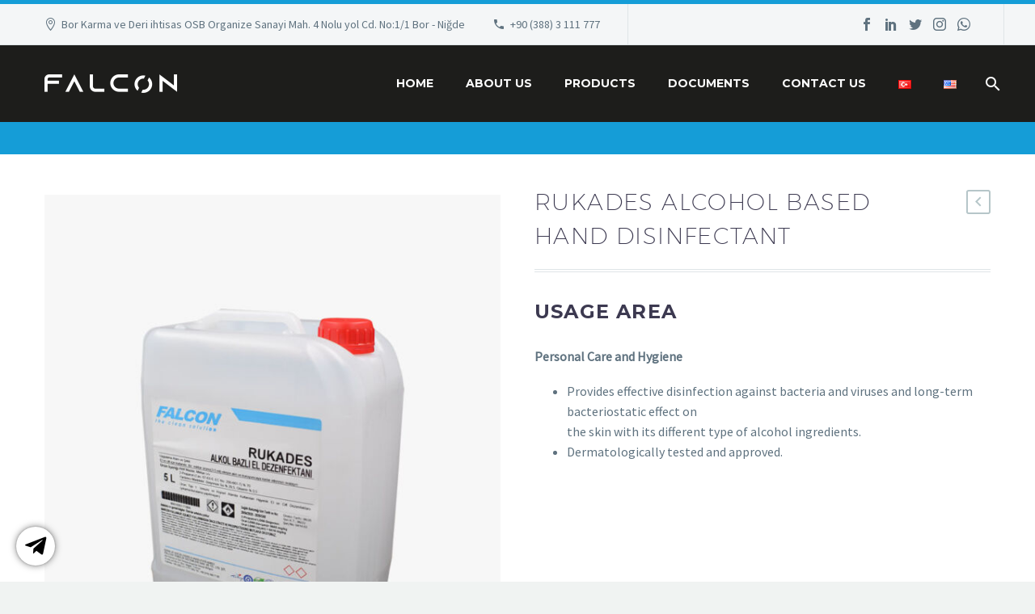

--- FILE ---
content_type: text/html; charset=UTF-8
request_url: https://falcontr.com/en/urun/rukades-alcohol-based-hand-disinfectant/
body_size: 14350
content:
<!DOCTYPE html>
<!--[if IE 7]>
<html class="ie ie7" lang="en-US" xmlns:og="http://ogp.me/ns#" xmlns:fb="http://ogp.me/ns/fb#">
<![endif]-->
<!--[if IE 8]>
<html class="ie ie8" lang="en-US" xmlns:og="http://ogp.me/ns#" xmlns:fb="http://ogp.me/ns/fb#">
<![endif]-->
<!--[if !(IE 7) | !(IE 8) ]><!-->
<html lang="en-US" xmlns:og="http://ogp.me/ns#" xmlns:fb="http://ogp.me/ns/fb#">
<!--<![endif]-->
<head>
	<meta charset="UTF-8">
	<meta name="viewport" content="width=device-width, initial-scale=1.0" />
	<link rel="profile" href="http://gmpg.org/xfn/11">
	<link rel="pingback" href="https://falcontr.com/xmlrpc.php">
					<script>document.documentElement.className = document.documentElement.className + ' yes-js js_active js'</script>
			<style>.tgpli-background-inited { background-image: none !important; }img[data-tgpli-image-inited] { display:none !important;visibility:hidden !important; }</style>        <script type="text/javascript">
            window.tgpLazyItemsOptions = {
                visibilityOffset: 600,
                desktopEnable: true,
                mobileEnable: true            };
            window.tgpQueue = {
                nodes: [],
                add: function(id, data) {
                    data = data || {};
                    if (window.tgpLazyItems !== undefined) {
                        if (this.nodes.length > 0) {
                            window.tgpLazyItems.addNodes(this.flushNodes());
                        }
                        window.tgpLazyItems.addNode({
                            node: document.getElementById(id),
                            data: data
                        });
                    } else {
                        this.nodes.push({
                            node: document.getElementById(id),
                            data: data
                        });
                    }
                },
                flushNodes: function() {
                    return this.nodes.splice(0, this.nodes.length);
                }
            };
        </script>
        <script type="text/javascript" async src="https://falcontr.com/wp-content/themes/thegem-elementor/js/thegem-pagespeed-lazy-items.js"></script><title>RUKADES Alcohol Based Hand Disinfectant &#8211; FALCON</title>
<link rel='dns-prefetch' href='//fonts.googleapis.com' />
<link rel='dns-prefetch' href='//s.w.org' />
<link rel="alternate" type="application/rss+xml" title="FALCON &raquo; Feed" href="https://falcontr.com/en/feed/" />
<link rel="alternate" type="application/rss+xml" title="FALCON &raquo; Comments Feed" href="https://falcontr.com/en/comments/feed/" />
		<script type="text/javascript">
			window._wpemojiSettings = {"baseUrl":"https:\/\/s.w.org\/images\/core\/emoji\/13.0.1\/72x72\/","ext":".png","svgUrl":"https:\/\/s.w.org\/images\/core\/emoji\/13.0.1\/svg\/","svgExt":".svg","source":{"concatemoji":"https:\/\/falcontr.com\/wp-includes\/js\/wp-emoji-release.min.js?ver=5.6.16"}};
			!function(e,a,t){var n,r,o,i=a.createElement("canvas"),p=i.getContext&&i.getContext("2d");function s(e,t){var a=String.fromCharCode;p.clearRect(0,0,i.width,i.height),p.fillText(a.apply(this,e),0,0);e=i.toDataURL();return p.clearRect(0,0,i.width,i.height),p.fillText(a.apply(this,t),0,0),e===i.toDataURL()}function c(e){var t=a.createElement("script");t.src=e,t.defer=t.type="text/javascript",a.getElementsByTagName("head")[0].appendChild(t)}for(o=Array("flag","emoji"),t.supports={everything:!0,everythingExceptFlag:!0},r=0;r<o.length;r++)t.supports[o[r]]=function(e){if(!p||!p.fillText)return!1;switch(p.textBaseline="top",p.font="600 32px Arial",e){case"flag":return s([127987,65039,8205,9895,65039],[127987,65039,8203,9895,65039])?!1:!s([55356,56826,55356,56819],[55356,56826,8203,55356,56819])&&!s([55356,57332,56128,56423,56128,56418,56128,56421,56128,56430,56128,56423,56128,56447],[55356,57332,8203,56128,56423,8203,56128,56418,8203,56128,56421,8203,56128,56430,8203,56128,56423,8203,56128,56447]);case"emoji":return!s([55357,56424,8205,55356,57212],[55357,56424,8203,55356,57212])}return!1}(o[r]),t.supports.everything=t.supports.everything&&t.supports[o[r]],"flag"!==o[r]&&(t.supports.everythingExceptFlag=t.supports.everythingExceptFlag&&t.supports[o[r]]);t.supports.everythingExceptFlag=t.supports.everythingExceptFlag&&!t.supports.flag,t.DOMReady=!1,t.readyCallback=function(){t.DOMReady=!0},t.supports.everything||(n=function(){t.readyCallback()},a.addEventListener?(a.addEventListener("DOMContentLoaded",n,!1),e.addEventListener("load",n,!1)):(e.attachEvent("onload",n),a.attachEvent("onreadystatechange",function(){"complete"===a.readyState&&t.readyCallback()})),(n=t.source||{}).concatemoji?c(n.concatemoji):n.wpemoji&&n.twemoji&&(c(n.twemoji),c(n.wpemoji)))}(window,document,window._wpemojiSettings);
		</script>
		<style type="text/css">
img.wp-smiley,
img.emoji {
	display: inline !important;
	border: none !important;
	box-shadow: none !important;
	height: 1em !important;
	width: 1em !important;
	margin: 0 .07em !important;
	vertical-align: -0.1em !important;
	background: none !important;
	padding: 0 !important;
}
</style>
	<link rel='stylesheet' id='layerslider-css'  href='https://falcontr.com/wp-content/plugins/LayerSlider/assets/static/layerslider/css/layerslider.css?ver=6.11.2' type='text/css' media='all' />
<link rel='stylesheet' id='thegem-preloader-css'  href='https://falcontr.com/wp-content/themes/thegem-elementor/css/thegem-preloader.css?ver=5.6.16' type='text/css' media='all' />
<style id='thegem-preloader-inline-css' type='text/css'>

		body:not(.compose-mode) .gem-icon-style-gradient span,
		body:not(.compose-mode) .gem-icon .gem-icon-half-1,
		body:not(.compose-mode) .gem-icon .gem-icon-half-2 {
			opacity: 0 !important;
			}
</style>
<link rel='stylesheet' id='thegem-reset-css'  href='https://falcontr.com/wp-content/themes/thegem-elementor/css/thegem-reset.css?ver=5.6.16' type='text/css' media='all' />
<link rel='stylesheet' id='thegem-grid-css'  href='https://falcontr.com/wp-content/themes/thegem-elementor/css/thegem-grid.css?ver=5.6.16' type='text/css' media='all' />
<link rel='stylesheet' id='thegem-style-css'  href='https://falcontr.com/wp-content/themes/thegem-elementor/style.css?ver=5.6.16' type='text/css' media='all' />
<link rel='stylesheet' id='thegem-header-css'  href='https://falcontr.com/wp-content/themes/thegem-elementor/css/thegem-header.css?ver=5.6.16' type='text/css' media='all' />
<link rel='stylesheet' id='thegem-widgets-css'  href='https://falcontr.com/wp-content/themes/thegem-elementor/css/thegem-widgets.css?ver=5.6.16' type='text/css' media='all' />
<link rel='stylesheet' id='thegem-new-css-css'  href='https://falcontr.com/wp-content/themes/thegem-elementor/css/thegem-new-css.css?ver=5.6.16' type='text/css' media='all' />
<link rel='stylesheet' id='perevazka-css-css-css'  href='https://falcontr.com/wp-content/themes/thegem-elementor/css/thegem-perevazka-css.css?ver=5.6.16' type='text/css' media='all' />
<link rel='stylesheet' id='thegem-google-fonts-css'  href='//fonts.googleapis.com/css?family=Montserrat%3A700%2Cregular%7CSource+Sans+Pro%3Aregular%2C300&#038;subset=cyrillic%2Ccyrillic-ext%2Clatin%2Clatin-ext%2Cvietnamese%2Cgreek%2Cgreek-ext&#038;ver=5.6.16' type='text/css' media='all' />
<link rel='stylesheet' id='thegem-custom-css'  href='https://falcontr.com/wp-content/themes/thegem-elementor/css/custom-w8GKlmV3.css?ver=5.6.16' type='text/css' media='all' />
<link rel='stylesheet' id='jquery-fancybox-css'  href='https://falcontr.com/wp-content/themes/thegem-elementor/js/fancyBox/jquery.fancybox.min.css?ver=5.6.16' type='text/css' media='all' />
<link rel='stylesheet' id='wp-block-library-css'  href='https://falcontr.com/wp-includes/css/dist/block-library/style.min.css?ver=5.6.16' type='text/css' media='all' />
<link rel='stylesheet' id='wc-block-vendors-style-css'  href='https://falcontr.com/wp-content/plugins/woocommerce/packages/woocommerce-blocks/build/vendors-style.css?ver=3.8.1' type='text/css' media='all' />
<link rel='stylesheet' id='wc-block-style-css'  href='https://falcontr.com/wp-content/plugins/woocommerce/packages/woocommerce-blocks/build/style.css?ver=3.8.1' type='text/css' media='all' />
<link rel='stylesheet' id='contact-form-7-css'  href='https://falcontr.com/wp-content/plugins/contact-form-7/includes/css/styles.css?ver=5.3.2' type='text/css' media='all' />
<link rel='stylesheet' id='rs-plugin-settings-css'  href='https://falcontr.com/wp-content/plugins/revslider/public/assets/css/rs6.css?ver=6.3.3' type='text/css' media='all' />
<style id='rs-plugin-settings-inline-css' type='text/css'>
#rs-demo-id {}
</style>
<style id='woocommerce-inline-inline-css' type='text/css'>
.woocommerce form .form-row .required { visibility: visible; }
</style>
<link rel='stylesheet' id='woocommerce_prettyPhoto_css-css'  href='//falcontr.com/wp-content/plugins/woocommerce/assets/css/prettyPhoto.css?ver=5.6.16' type='text/css' media='all' />
<link rel='stylesheet' id='jquery-selectBox-css'  href='https://falcontr.com/wp-content/plugins/yith-woocommerce-wishlist/assets/css/jquery.selectBox.css?ver=1.2.0' type='text/css' media='all' />
<link rel='stylesheet' id='yith-wcwl-font-awesome-css'  href='https://falcontr.com/wp-content/plugins/yith-woocommerce-wishlist/assets/css/font-awesome.css?ver=4.7.0' type='text/css' media='all' />
<link rel='stylesheet' id='yith-wcwl-user-main-css'  href='https://falcontr.com/wp-content/themes/thegem-elementor/wishlist.css?ver=3.0.17' type='text/css' media='all' />
<link rel='stylesheet' id='thegem-woocommerce-minicart-css'  href='https://falcontr.com/wp-content/themes/thegem-elementor/css/thegem-woocommerce-minicart.css?ver=5.6.16' type='text/css' media='all' />
<link rel='stylesheet' id='thegem-woocommerce-css'  href='https://falcontr.com/wp-content/themes/thegem-elementor/css/thegem-woocommerce.css?ver=5.6.16' type='text/css' media='all' />
<link rel='stylesheet' id='thegem-woocommerce1-css'  href='https://falcontr.com/wp-content/themes/thegem-elementor/css/thegem-woocommerce1.css?ver=5.6.16' type='text/css' media='all' />
<link rel='stylesheet' id='thegem-woocommerce-temp-css'  href='https://falcontr.com/wp-content/themes/thegem-elementor/css/thegem-woocommerce-temp.css?ver=5.6.16' type='text/css' media='all' />
<link rel='stylesheet' id='thegem-woocommerce-custom-css'  href='https://falcontr.com/wp-content/themes/thegem-elementor/css/thegem-woocommerce-custom.css?ver=5.6.16' type='text/css' media='all' />
<link rel='stylesheet' id='thegem-animations-css'  href='https://falcontr.com/wp-content/themes/thegem-elementor/css/thegem-itemsAnimations.css?ver=5.6.16' type='text/css' media='all' />
<link rel='stylesheet' id='elementor-icons-css'  href='https://falcontr.com/wp-content/plugins/elementor/assets/lib/eicons/css/elementor-icons.min.css?ver=5.9.1' type='text/css' media='all' />
<link rel='stylesheet' id='elementor-animations-css'  href='https://falcontr.com/wp-content/plugins/elementor/assets/lib/animations/animations.min.css?ver=3.0.15' type='text/css' media='all' />
<link rel='stylesheet' id='elementor-frontend-legacy-css'  href='https://falcontr.com/wp-content/plugins/elementor/assets/css/frontend-legacy.min.css?ver=3.0.15' type='text/css' media='all' />
<link rel='stylesheet' id='elementor-frontend-css'  href='https://falcontr.com/wp-content/plugins/elementor/assets/css/frontend.min.css?ver=3.0.15' type='text/css' media='all' />
<link rel='stylesheet' id='elementor-post-25282-css'  href='https://falcontr.com/wp-content/uploads/elementor/css/post-25282.css?ver=1609072065' type='text/css' media='all' />
<link rel='stylesheet' id='elementor-post-33742-css'  href='https://falcontr.com/wp-content/uploads/elementor/css/post-33742.css?ver=1609301987' type='text/css' media='all' />
<link rel='stylesheet' id='google-fonts-1-css'  href='https://fonts.googleapis.com/css?family=Roboto%3A100%2C100italic%2C200%2C200italic%2C300%2C300italic%2C400%2C400italic%2C500%2C500italic%2C600%2C600italic%2C700%2C700italic%2C800%2C800italic%2C900%2C900italic%7CRoboto+Slab%3A100%2C100italic%2C200%2C200italic%2C300%2C300italic%2C400%2C400italic%2C500%2C500italic%2C600%2C600italic%2C700%2C700italic%2C800%2C800italic%2C900%2C900italic&#038;ver=5.6.16' type='text/css' media='all' />
<link rel='stylesheet' id='elementor-icons-shared-0-css'  href='https://falcontr.com/wp-content/plugins/elementor/assets/lib/font-awesome/css/fontawesome.min.css?ver=5.12.0' type='text/css' media='all' />
<link rel='stylesheet' id='elementor-icons-fa-solid-css'  href='https://falcontr.com/wp-content/plugins/elementor/assets/lib/font-awesome/css/solid.min.css?ver=5.12.0' type='text/css' media='all' />


<script type='text/javascript' id='thegem-settings-init-js-extra'>
/* <![CDATA[ */
var gemSettings = {"isTouch":"","forcedLasyDisabled":"","tabletPortrait":"1","tabletLandscape":"1","topAreaMobileDisable":"","parallaxDisabled":"","fillTopArea":"","themePath":"https:\/\/falcontr.com\/wp-content\/themes\/thegem-elementor","rootUrl":"https:\/\/falcontr.com","mobileEffectsEnabled":"","isRTL":""};
/* ]]> */
</script>
<script type='text/javascript' src='https://falcontr.com/wp-content/themes/thegem-elementor/js/thegem-settings-init.js?ver=5.6.16' id='thegem-settings-init-js'></script>
<script type='text/javascript' src='https://falcontr.com/wp-includes/js/jquery/jquery.min.js?ver=3.5.1' id='jquery-core-js'></script>
<script type='text/javascript' src='https://falcontr.com/wp-includes/js/jquery/jquery-migrate.min.js?ver=3.3.2' id='jquery-migrate-js'></script>
<script type='text/javascript' id='layerslider-utils-js-extra'>
/* <![CDATA[ */
var LS_Meta = {"v":"6.11.2","fixGSAP":"1"};
/* ]]> */
</script>
<script type='text/javascript' src='https://falcontr.com/wp-content/plugins/LayerSlider/assets/static/layerslider/js/layerslider.utils.js?ver=6.11.2' id='layerslider-utils-js'></script>
<script type='text/javascript' src='https://falcontr.com/wp-content/plugins/LayerSlider/assets/static/layerslider/js/layerslider.kreaturamedia.jquery.js?ver=6.11.2' id='layerslider-js'></script>
<script type='text/javascript' src='https://falcontr.com/wp-content/plugins/LayerSlider/assets/static/layerslider/js/layerslider.transitions.js?ver=6.11.2' id='layerslider-transitions-js'></script>
<script type='text/javascript' src='https://falcontr.com/wp-content/themes/thegem-elementor/js/thegem-fullwidth-loader.js?ver=5.6.16' id='thegem-fullwidth-optimizer-js'></script>
<!--[if lt IE 9]>
<script type='text/javascript' src='https://falcontr.com/wp-content/themes/thegem-elementor/js/html5.js?ver=3.7.3' id='html5-js'></script>
<![endif]-->
<script type='text/javascript' src='https://falcontr.com/wp-content/plugins/revslider/public/assets/js/rbtools.min.js?ver=6.3.3' id='tp-tools-js'></script>
<script type='text/javascript' src='https://falcontr.com/wp-content/plugins/revslider/public/assets/js/rs6.min.js?ver=6.3.3' id='revmin-js'></script>
<script type='text/javascript' id='zilla-likes-js-extra'>
/* <![CDATA[ */
var zilla_likes = {"ajaxurl":"https:\/\/falcontr.com\/wp-admin\/admin-ajax.php"};
/* ]]> */
</script>
<script type='text/javascript' src='https://falcontr.com/wp-content/plugins/zilla-likes/scripts/zilla-likes.js?ver=5.6.16' id='zilla-likes-js'></script>
<meta name="generator" content="Powered by LayerSlider 6.11.2 - Multi-Purpose, Responsive, Parallax, Mobile-Friendly Slider Plugin for WordPress." />
<!-- LayerSlider updates and docs at: https://layerslider.kreaturamedia.com -->
<link rel="https://api.w.org/" href="https://falcontr.com/wp-json/" /><link rel="alternate" type="application/json" href="https://falcontr.com/wp-json/wp/v2/product/33742" /><link rel="EditURI" type="application/rsd+xml" title="RSD" href="https://falcontr.com/xmlrpc.php?rsd" />
<link rel="wlwmanifest" type="application/wlwmanifest+xml" href="https://falcontr.com/wp-includes/wlwmanifest.xml" /> 
<meta name="generator" content="WordPress 5.6.16" />
<meta name="generator" content="WooCommerce 4.8.0" />
<link rel="canonical" href="https://falcontr.com/en/urun/rukades-alcohol-based-hand-disinfectant/" />
<link rel='shortlink' href='https://falcontr.com/?p=33742' />
<link rel="alternate" type="application/json+oembed" href="https://falcontr.com/wp-json/oembed/1.0/embed?url=https%3A%2F%2Ffalcontr.com%2Fen%2Furun%2Frukades-alcohol-based-hand-disinfectant%2F" />
<link rel="alternate" type="text/xml+oembed" href="https://falcontr.com/wp-json/oembed/1.0/embed?url=https%3A%2F%2Ffalcontr.com%2Fen%2Furun%2Frukades-alcohol-based-hand-disinfectant%2F&#038;format=xml" />
<link rel="alternate" href="https://falcontr.com/tr/urun/rukades-alkol-bazli-el-dezenfektani/" hreflang="tr" />
<link rel="alternate" href="https://falcontr.com/en/urun/rukades-alcohol-based-hand-disinfectant/" hreflang="en" />
	<noscript><style>.woocommerce-product-gallery{ opacity: 1 !important; }</style></noscript>
	<meta name="generator" content="Powered by Slider Revolution 6.3.3 - responsive, Mobile-Friendly Slider Plugin for WordPress with comfortable drag and drop interface." />
<link rel="icon" href="https://falcontr.com/wp-content/uploads/2024/01/falcon.png" sizes="32x32" />
<link rel="icon" href="https://falcontr.com/wp-content/uploads/2024/01/falcon.png" sizes="192x192" />
<link rel="apple-touch-icon" href="https://falcontr.com/wp-content/uploads/2024/01/falcon.png" />
<meta name="msapplication-TileImage" content="https://falcontr.com/wp-content/uploads/2024/01/falcon.png" />
<script type="text/javascript">function setREVStartSize(e){
			//window.requestAnimationFrame(function() {				 
				window.RSIW = window.RSIW===undefined ? window.innerWidth : window.RSIW;	
				window.RSIH = window.RSIH===undefined ? window.innerHeight : window.RSIH;	
				try {								
					var pw = document.getElementById(e.c).parentNode.offsetWidth,
						newh;
					pw = pw===0 || isNaN(pw) ? window.RSIW : pw;
					e.tabw = e.tabw===undefined ? 0 : parseInt(e.tabw);
					e.thumbw = e.thumbw===undefined ? 0 : parseInt(e.thumbw);
					e.tabh = e.tabh===undefined ? 0 : parseInt(e.tabh);
					e.thumbh = e.thumbh===undefined ? 0 : parseInt(e.thumbh);
					e.tabhide = e.tabhide===undefined ? 0 : parseInt(e.tabhide);
					e.thumbhide = e.thumbhide===undefined ? 0 : parseInt(e.thumbhide);
					e.mh = e.mh===undefined || e.mh=="" || e.mh==="auto" ? 0 : parseInt(e.mh,0);		
					if(e.layout==="fullscreen" || e.l==="fullscreen") 						
						newh = Math.max(e.mh,window.RSIH);					
					else{					
						e.gw = Array.isArray(e.gw) ? e.gw : [e.gw];
						for (var i in e.rl) if (e.gw[i]===undefined || e.gw[i]===0) e.gw[i] = e.gw[i-1];					
						e.gh = e.el===undefined || e.el==="" || (Array.isArray(e.el) && e.el.length==0)? e.gh : e.el;
						e.gh = Array.isArray(e.gh) ? e.gh : [e.gh];
						for (var i in e.rl) if (e.gh[i]===undefined || e.gh[i]===0) e.gh[i] = e.gh[i-1];
											
						var nl = new Array(e.rl.length),
							ix = 0,						
							sl;					
						e.tabw = e.tabhide>=pw ? 0 : e.tabw;
						e.thumbw = e.thumbhide>=pw ? 0 : e.thumbw;
						e.tabh = e.tabhide>=pw ? 0 : e.tabh;
						e.thumbh = e.thumbhide>=pw ? 0 : e.thumbh;					
						for (var i in e.rl) nl[i] = e.rl[i]<window.RSIW ? 0 : e.rl[i];
						sl = nl[0];									
						for (var i in nl) if (sl>nl[i] && nl[i]>0) { sl = nl[i]; ix=i;}															
						var m = pw>(e.gw[ix]+e.tabw+e.thumbw) ? 1 : (pw-(e.tabw+e.thumbw)) / (e.gw[ix]);					
						newh =  (e.gh[ix] * m) + (e.tabh + e.thumbh);
					}				
					if(window.rs_init_css===undefined) window.rs_init_css = document.head.appendChild(document.createElement("style"));					
					document.getElementById(e.c).height = newh+"px";
					window.rs_init_css.innerHTML += "#"+e.c+"_wrapper { height: "+newh+"px }";				
				} catch(e){
					console.log("Failure at Presize of Slider:" + e)
				}					   
			//});
		  };</script>
		<style type="text/css" id="wp-custom-css">
			#primary-navigation #primary-menu > li.menu-item-cart > a.empty, .hamburger-minicart > a.empty {
    margin-right: 0;
    display: none;
}

.row {
    margin-bottom: 1.1em;
    margin-top: 25px;
}
.top-area-contacts .gem-contacts-address:before {
    color: #5F727F;
}
.top-area-contacts .gem-contacts-phone:before {
    color: #5F727F;
}

.mobile-cart-position-top #site-header .mobile-cart > a:before {display:none;
}

.top-area-socials .socials {
    margin-left: 250px;
}

.page-title-title h1, .page-title-title h2 {
     display: none;
}

.product-info .product-title.title-h6, .products .portfolio-item .wrap > .caption .title {
    font-size: 10px;
}		</style>
		
<meta property="og:title" content="RUKADES Alcohol Based Hand Disinfectant"/>
<meta property="og:description" content="Usage Area Personal Care and Hygiene Provides effective disinfection against bacteria and viruses and long-term bacteriostatic effect on the skin with its different type of alcohol ingredients. Dermatologically tested and approved."/>
<meta property="og:site_name" content="FALCON"/>
<meta property="og:type" content="article"/>
<meta property="og:url" content="https://falcontr.com/en/urun/rukades-alcohol-based-hand-disinfectant/"/>
<meta property="og:image" content="https://falcontr.com/wp-content/uploads/2020/12/5-lt-rukades-alkol-bazli-el-dezenfektani-kopya-thegem-blog-timeline-large.jpg"/>

<meta itemprop="name" content="RUKADES Alcohol Based Hand Disinfectant"/>
<meta itemprop="description" content="Usage Area Personal Care and Hygiene Provides effective disinfection against bacteria and viruses and long-term bacteriostatic effect on the skin with its different type of alcohol ingredients. Dermatologically tested and approved."/>
<meta itemprop="image" content="https://falcontr.com/wp-content/uploads/2020/12/5-lt-rukades-alkol-bazli-el-dezenfektani-kopya-thegem-blog-timeline-large.jpg"/>
</head>


<body class="product-template-default single single-product postid-33742 theme-thegem-elementor woocommerce woocommerce-page woocommerce-no-js mobile-cart-position-top elementor-default elementor-kit-25282 elementor-page elementor-page-33742">




<div id="page" class="layout-fullwidth header-style-1">

			<a href="#page" class="scroll-top-button"></a>
	
	
					<div id="top-area" class="top-area top-area-style-default top-area-alignment-justified">
	<div class="container">
		<div class="top-area-items inline-inside">
							<div class="top-area-block top-area-contacts"><div class="gem-contacts inline-inside"><div class="gem-contacts-item gem-contacts-address">Bor Karma ve Deri ihtisas OSB Organize Sanayi Mah. 4 Nolu yol Cd. No:1/1 Bor - Niğde</div><div class="gem-contacts-item gem-contacts-phone"><a href="tel:+90 (388) 3 111 777">+90 (388) 3 111 777</a></div></div></div>
										<div class="top-area-block top-area-socials socials-colored-hover">			<div class="socials inline-inside">
															<a class="socials-item" href="https://www.facebook.com/falconturkiye"
						   target="_blank" title="Facebook"><i
									class="socials-item-icon facebook "></i></a>
																				<a class="socials-item" href="https://www.linkedin.com/company/falcon-temizlik-sistemleri/"
						   target="_blank" title="LinkedIn"><i
									class="socials-item-icon linkedin "></i></a>
																				<a class="socials-item" href="https://twitter.com/FalconTemizlik"
						   target="_blank" title="Twitter"><i
									class="socials-item-icon twitter "></i></a>
																				<a class="socials-item" href="https://www.instagram.com/falcon_turkiye/"
						   target="_blank" title="Instagram"><i
									class="socials-item-icon instagram "></i></a>
																																																																																																																																																																																																								<a class="socials-item" href="#"
						   target="_blank" title="WhatsApp"><i
									class="socials-item-icon whatsapp "></i></a>
																																																																																					
			</div>
			</div>
								</div>
	</div>
</div>
		
		<div id="site-header-wrapper"  class=" " >

			
			
			<header id="site-header" class="site-header animated-header mobile-menu-layout-slide-vertical" role="banner">
								
								<div class="container">
					<div class="header-main logo-position-left header-layout-default header-style-1">
													<div class="mobile-cart"><a href="https://falcontr.com/sepet/" class="minicart-menu-link temp empty"><span class="minicart-item-count">0</span></a></div><div class="mobile-minicart-overlay"></div>							<div class="site-title">
										<div class="site-logo" style="width:164px;">
			<a href="https://falcontr.com/en/" rel="home">
									<span class="logo"><img data-tgpli-src="//falcontr.com/wp-content/uploads/thegem-logos/logo_025a153f9626e15a45278cc13ebf3cc2_1x.png" data-tgpli-srcset="//falcontr.com/wp-content/uploads/thegem-logos/logo_025a153f9626e15a45278cc13ebf3cc2_1x.png 1x,//falcontr.com/wp-content/uploads/thegem-logos/logo_025a153f9626e15a45278cc13ebf3cc2_2x.png 2x,//falcontr.com/wp-content/uploads/thegem-logos/logo_025a153f9626e15a45278cc13ebf3cc2_3x.png 3x" alt="FALCON" style="width:164px;" class="default" data-tgpli-inited data-tgpli-image-inited id="tgpli-6973e28c6574f" /><script>window.tgpQueue.add('tgpli-6973e28c6574f')</script><noscript><img src="//falcontr.com/wp-content/uploads/thegem-logos/logo_025a153f9626e15a45278cc13ebf3cc2_1x.png" srcset="//falcontr.com/wp-content/uploads/thegem-logos/logo_025a153f9626e15a45278cc13ebf3cc2_1x.png 1x,//falcontr.com/wp-content/uploads/thegem-logos/logo_025a153f9626e15a45278cc13ebf3cc2_2x.png 2x,//falcontr.com/wp-content/uploads/thegem-logos/logo_025a153f9626e15a45278cc13ebf3cc2_3x.png 3x" alt="FALCON" style="width:164px;" class="default"/></noscript><img data-tgpli-src="//falcontr.com/wp-content/uploads/thegem-logos/logo_025a153f9626e15a45278cc13ebf3cc2_1x.png" data-tgpli-srcset="//falcontr.com/wp-content/uploads/thegem-logos/logo_025a153f9626e15a45278cc13ebf3cc2_1x.png 1x,//falcontr.com/wp-content/uploads/thegem-logos/logo_025a153f9626e15a45278cc13ebf3cc2_2x.png 2x,//falcontr.com/wp-content/uploads/thegem-logos/logo_025a153f9626e15a45278cc13ebf3cc2_3x.png 3x" alt="FALCON" style="width:132px;" class="small" data-tgpli-inited data-tgpli-image-inited id="tgpli-6973e28c657a2" /><script>window.tgpQueue.add('tgpli-6973e28c657a2')</script><noscript><img src="//falcontr.com/wp-content/uploads/thegem-logos/logo_025a153f9626e15a45278cc13ebf3cc2_1x.png" srcset="//falcontr.com/wp-content/uploads/thegem-logos/logo_025a153f9626e15a45278cc13ebf3cc2_1x.png 1x,//falcontr.com/wp-content/uploads/thegem-logos/logo_025a153f9626e15a45278cc13ebf3cc2_2x.png 2x,//falcontr.com/wp-content/uploads/thegem-logos/logo_025a153f9626e15a45278cc13ebf3cc2_3x.png 3x" alt="FALCON" style="width:132px;" class="small"/></noscript></span>
							</a>
		</div>
									</div>
																								<nav id="primary-navigation" class="site-navigation primary-navigation" role="navigation">
										<button class="menu-toggle dl-trigger">Primary Menu<span class="menu-line-1"></span><span class="menu-line-2"></span><span class="menu-line-3"></span></button><div class="mobile-menu-slide-wrapper top"><button class="mobile-menu-slide-close"></button>										<ul id="primary-menu" class="nav-menu styled no-responsive"><li id="menu-item-33688" class="menu-item menu-item-type-post_type menu-item-object-page menu-item-home menu-item-33688 megamenu-first-element"><a href="https://falcontr.com/en/">Home</a></li>
<li id="menu-item-33690" class="menu-item menu-item-type-post_type menu-item-object-page menu-item-33690 megamenu-first-element"><a href="https://falcontr.com/en/about-us/">About Us</a></li>
<li id="menu-item-33692" class="menu-item menu-item-type-custom menu-item-object-custom menu-item-has-children menu-item-parent menu-item-33692 megamenu-first-element"><a href="#">Products</a><span class="menu-item-parent-toggle"></span>
<ul class="sub-menu styled ">
	<li id="menu-item-33813" class="menu-item menu-item-type-custom menu-item-object-custom menu-item-has-children menu-item-parent menu-item-33813 megamenu-first-element"><a href="#"><img data-tgpli-src="https://falcontr.com/wp-content/uploads/2020/12/falcon-menu1.fw_.png" data-tgpli-inited data-tgpli-image-inited id="tgpli-6973e28c657bb" ><script>window.tgpQueue.add('tgpli-6973e28c657bb')</script><noscript><img src="https://falcontr.com/wp-content/uploads/2020/12/falcon-menu1.fw_.png"></noscript></a><span class="menu-item-parent-toggle"></span>
	<ul class="sub-menu styled ">
		<li id="menu-item-33805" class="menu-item menu-item-type-taxonomy menu-item-object-product_cat menu-item-33805 megamenu-first-element"><a href="https://falcontr.com/en/urun-kategori/falcon-en/general-purpose-cleaning/">General Purpose Cleaning</a></li>
		<li id="menu-item-33806" class="menu-item menu-item-type-taxonomy menu-item-object-product_cat current-product-ancestor current-menu-parent current-custom-parent menu-item-33806 megamenu-first-element menu-item-current"><a href="https://falcontr.com/en/urun-kategori/falcon-en/personal-care-and-hygiene/">Personal Care and Hygiene</a></li>
		<li id="menu-item-33808" class="menu-item menu-item-type-taxonomy menu-item-object-product_cat menu-item-33808 megamenu-first-element"><a href="https://falcontr.com/en/urun-kategori/falcon-en/kitchen-care/">Kitchen Care</a></li>
		<li id="menu-item-33809" class="menu-item menu-item-type-taxonomy menu-item-object-product_cat menu-item-33809 megamenu-first-element"><a href="https://falcontr.com/en/urun-kategori/falcon-en/laundry-care/">Laundry Care</a></li>
		<li id="menu-item-33807" class="menu-item menu-item-type-taxonomy menu-item-object-product_cat menu-item-33807 megamenu-first-element"><a href="https://falcontr.com/en/urun-kategori/falcon-en/room-care/">Room Care</a></li>
	</ul>
</li>
	<li id="menu-item-34253" class="menu-item menu-item-type-taxonomy menu-item-object-product_cat menu-item-34253 megamenu-first-element"><a href="https://falcontr.com/en/urun-kategori/truwa-en/"><img data-tgpli-src="https://falcontr.com/wp-content/uploads/2020/12/truwa-menu.fw_.png" data-tgpli-inited data-tgpli-image-inited id="tgpli-6973e28c657c9" ><script>window.tgpQueue.add('tgpli-6973e28c657c9')</script><noscript><img src="https://falcontr.com/wp-content/uploads/2020/12/truwa-menu.fw_.png"></noscript></a></li>
	<li id="menu-item-34358" class="menu-item menu-item-type-taxonomy menu-item-object-product_cat menu-item-34358 megamenu-first-element"><a href="https://falcontr.com/en/urun-kategori/stahl-en/washing-machine/"><img data-tgpli-src="https://falcontr.com/wp-content/uploads/2020/12/stahl-menu.fw_.png" data-tgpli-inited data-tgpli-image-inited id="tgpli-6973e28c657d2" ><script>window.tgpQueue.add('tgpli-6973e28c657d2')</script><noscript><img src="https://falcontr.com/wp-content/uploads/2020/12/stahl-menu.fw_.png"></noscript></a></li>
</ul>
</li>
<li id="menu-item-34425" class="menu-item menu-item-type-custom menu-item-object-custom menu-item-has-children menu-item-parent menu-item-34425 megamenu-first-element"><a href="#">Documents</a><span class="menu-item-parent-toggle"></span>
<ul class="sub-menu styled ">
	<li id="menu-item-34426" class="menu-item menu-item-type-post_type menu-item-object-page menu-item-34426 megamenu-first-element"><a href="https://falcontr.com/en/catalog/">Catalog</a></li>
	<li id="menu-item-34326" class="menu-item menu-item-type-post_type menu-item-object-page menu-item-34326 megamenu-first-element"><a href="https://falcontr.com/en/certifications/">Certifications</a></li>
</ul>
</li>
<li id="menu-item-33691" class="menu-item menu-item-type-post_type menu-item-object-page menu-item-33691 megamenu-first-element"><a href="https://falcontr.com/en/contact-us/">Contact Us</a></li>
<li id="menu-item-33810-tr" class="lang-item lang-item-41 lang-item-tr lang-item-first menu-item menu-item-type-custom menu-item-object-custom menu-item-33810-tr megamenu-first-element"><a href="https://falcontr.com/tr/urun/rukades-alkol-bazli-el-dezenfektani/" hreflang="tr-TR" lang="tr-TR"><img src="[data-uri]" title="Türkçe" alt="Türkçe" width="16" height="11" style="width: 16px; height: 11px;" /></a></li>
<li id="menu-item-33810-en" class="lang-item lang-item-34 lang-item-en current-lang menu-item menu-item-type-custom menu-item-object-custom menu-item-33810-en megamenu-first-element"><a href="https://falcontr.com/en/urun/rukades-alcohol-based-hand-disinfectant/" hreflang="en-US" lang="en-US"><img src="[data-uri]" title="English" alt="English" width="16" height="11" style="width: 16px; height: 11px;" /></a></li>
<li class="menu-item menu-item-search"><a href="#"></a><div class="minisearch"><form role="search" id="searchform" class="sf" action="https://falcontr.com/en/" method="GET"><input id="searchform-input" class="sf-input" type="text" placeholder="Search..." name="s"><span class="sf-submit-icon"></span><input id="searchform-submit" class="sf-submit" type="submit" value=""></form></div></li><li class="menu-item menu-item-cart not-dlmenu"><a href="https://falcontr.com/sepet/" class="minicart-menu-link empty"><span class="minicart-item-count">0</span></a><div class="minicart"><div class="widget_shopping_cart_content"><div class="mobile-cart-header"><div class="mobile-cart-header-title title-h6">Cart</div><a class="mobile-cart-header-close" href="#"><span class="cart-close-line-1"></span><span class="cart-close-line-2"></span></a></div>
<ul class="cart_list product_list_widget ">

	
		<li class="empty">No products in the cart.</li>

	
</ul><!-- end product list -->


</div></div></li><li class="menu-item menu-item-widgets mobile-only"><div class="menu-item-socials">			<div class="socials inline-inside">
															<a class="socials-item" href="https://www.facebook.com/falconturkiye"
						   target="_blank" title="Facebook"><i
									class="socials-item-icon facebook "></i></a>
																				<a class="socials-item" href="https://www.linkedin.com/company/falcon-temizlik-sistemleri/"
						   target="_blank" title="LinkedIn"><i
									class="socials-item-icon linkedin "></i></a>
																				<a class="socials-item" href="https://twitter.com/FalconTemizlik"
						   target="_blank" title="Twitter"><i
									class="socials-item-icon twitter "></i></a>
																				<a class="socials-item" href="https://www.instagram.com/falcon_turkiye/"
						   target="_blank" title="Instagram"><i
									class="socials-item-icon instagram "></i></a>
																																																																																																																																																																																																								<a class="socials-item" href="#"
						   target="_blank" title="WhatsApp"><i
									class="socials-item-icon whatsapp "></i></a>
																																																																																					
			</div>
			</div></li></ul>										</div>									</nav>
																										</div>
				</div>
							</header><!-- #site-header -->
					</div><!-- #site-header-wrapper -->

	
	<div id="main" class="site-main">

<div id="main-content" class="main-content">


<div id="page-title" class="page-title-block page-title-alignment-center page-title-style-2 " style="background-color: #159DD7;padding-top: 20px;padding-bottom: 20px;">
						
						
						<div class="container"><div class="page-title-title" style=""><h1 style="color: #fff;">  RUKADES Alcohol Based Hand Disinfectant</h2></div></div>
						
					</div>	<div class="block-content no-top-margin">
		<div class="container">
			<div class="panel row">
				<div class="panel-center col-xs-12">
					<div class="woocommerce-notices-wrapper"></div><div id="product-33742" class="product type-product post-33742 status-publish first instock product_cat-personal-care-and-hygiene has-post-thumbnail shipping-taxable product-type-simple">

	<div class="single-product-content row">
		<div class="single-product-content-left col-sm-6 col-xs-12">
			<div class="preloader"><div class="preloader-spin"></div></div><div class="gem-gallery gem-gallery-hover-default"><div class="gem-gallery-item" data-image-id="33487">
	<div class="gem-gallery-item-image">
		<a href="https://falcontr.com/wp-content/uploads/2020/12/5-lt-rukades-alkol-bazli-el-dezenfektani-kopya-600x750.jpg" data-fancybox-group="product-gallery-6973e28c3fe03" data-full-image-url="https://falcontr.com/wp-content/uploads/2020/12/5-lt-rukades-alkol-bazli-el-dezenfektani-kopya.jpg" data-elementor-open-lightbox="no">
			<svg width="20" height="10"><path d="M 0,10 Q 9,9 10,0 Q 11,9 20,10" /></svg>
			<img data-tgpli-src="https://falcontr.com/wp-content/uploads/2020/12/5-lt-rukades-alkol-bazli-el-dezenfektani-kopya-100x100.jpg" alt="" class="img-responsive" data-tgpli-inited data-tgpli-image-inited id="tgpli-6973e28c657f5" ><script>window.tgpQueue.add('tgpli-6973e28c657f5')</script><noscript><img src="https://falcontr.com/wp-content/uploads/2020/12/5-lt-rukades-alkol-bazli-el-dezenfektani-kopya-100x100.jpg" alt="" class="img-responsive"></noscript>
		</a>
	</div>
</div>
</div>
<div class="socials-sharing socials socials-colored-hover ">
	<a class="socials-item" target="_blank" href="https://www.facebook.com/sharer/sharer.php?u=https%3A%2F%2Ffalcontr.com%2Fen%2Furun%2Frukades-alcohol-based-hand-disinfectant%2F" title="Facebook"><i class="socials-item-icon facebook"></i></a>
	<a class="socials-item" target="_blank" href="https://twitter.com/intent/tweet?text=RUKADES+Alcohol+Based+Hand+Disinfectant&#038;url=https%3A%2F%2Ffalcontr.com%2Fen%2Furun%2Frukades-alcohol-based-hand-disinfectant%2F" title="Twitter"><i class="socials-item-icon twitter"></i></a>
	<a class="socials-item" target="_blank" href="https://pinterest.com/pin/create/button/?url=https%3A%2F%2Ffalcontr.com%2Fen%2Furun%2Frukades-alcohol-based-hand-disinfectant%2F&#038;description=RUKADES+Alcohol+Based+Hand+Disinfectant&#038;media=https%3A%2F%2Ffalcontr.com%2Fwp-content%2Fuploads%2F2020%2F12%2F5-lt-rukades-alkol-bazli-el-dezenfektani-kopya-thegem-blog-timeline-large.jpg" title="Pinterest"><i class="socials-item-icon pinterest"></i></a>
	<a class="socials-item" target="_blank" href="http://tumblr.com/widgets/share/tool?canonicalUrl=https%3A%2F%2Ffalcontr.com%2Fen%2Furun%2Frukades-alcohol-based-hand-disinfectant%2F" title="Tumblr"><i class="socials-item-icon tumblr"></i></a>
	<a class="socials-item" target="_blank" href="https://www.linkedin.com/shareArticle?mini=true&#038;url=https%3A%2F%2Ffalcontr.com%2Fen%2Furun%2Frukades-alcohol-based-hand-disinfectant%2F&#038;title=RUKADES+Alcohol+Based+Hand+Disinfectant&amp;summary=%3Ch4%3EUsage+Area%3C%2Fh4%3E%0D%0A%3Cstrong%3EPersonal+Care+and+Hygiene%3C%2Fstrong%3E%0D%0A%3Cul%3E%0D%0A+%09%3Cli%3EProvides+effective+disinfection+against+bacteria+and+viruses+and+long-term+bacteriostatic+effect+on%0D%0Athe+skin+with+its+different+type+of+alcohol+ingredients.%3C%2Fli%3E%0D%0A+%09%3Cli%3EDermatologically+tested+and+approved.%3C%2Fli%3E%0D%0A%3C%2Ful%3E" title="LinkedIn"><i class="socials-item-icon linkedin"></i></a>
	<a class="socials-item" target="_blank" href="https://www.reddit.com/submit?url=https%3A%2F%2Ffalcontr.com%2Fen%2Furun%2Frukades-alcohol-based-hand-disinfectant%2F&#038;title=RUKADES+Alcohol+Based+Hand+Disinfectant" title="Reddit"><i class="socials-item-icon reddit"></i></a>
</div>
<div class="product-meta product_meta">

	
	
	<div class="posted_in"><span class="date-color">Category:</span> <a href="https://falcontr.com/en/urun-kategori/falcon-en/personal-care-and-hygiene/" rel="tag">Personal Care and Hygiene</a>.</div>
	
	
</div>
		</div>

		<div class="single-product-content-right col-sm-6 col-xs-12">
			<div class="gem-button-container gem-button-position-right back-to-shop-button"><a class="gem-button gem-button-size-tiny gem-button-style-outline gem-button-text-weight-normal gem-button-border-2 gem-button-empty" style="border-radius: 3px;border-color: #b6c6c9;color: #b6c6c9;" onmouseleave="this.style.borderColor='#b6c6c9';this.style.backgroundColor='transparent';this.style.color='#b6c6c9';" onmouseenter="this.style.backgroundColor='#b6c6c9';this.style.color='#ffffff';" href="https://falcontr.com/magaza/" target="_self"><i class="gem-print-icon gem-icon-pack-thegem-icons gem-icon-prev"></i></a></div> <h3 class="product_title light">
	RUKADES Alcohol Based Hand Disinfectant</h3>
<div class="rating-divider"></div><p class="price"></p>
<div class="woocommerce-product-details__short-description">
	<h4>Usage Area</h4>
<p><strong>Personal Care and Hygiene</strong></p>
<ul>
<li>Provides effective disinfection against bacteria and viruses and long-term bacteriostatic effect on<br />
the skin with its different type of alcohol ingredients.</li>
<li>Dermatologically tested and approved.</li>
</ul>
</div>
			</div>

	</div>

	<div class="single-product-content-bottom">
		<div class="block-navigation">
			<div class="block-product-navigation-prev">
			<div class="gem-button-container gem-button-position-left"><a class="gem-button gem-button-size-tiny gem-button-style-outline gem-button-text-weight-normal gem-button-border-2 gem-button-icon-position-left" style="border-radius: 3px;border-color: #b6c6c9;color: #b6c6c9;" onmouseleave="this.style.borderColor='#b6c6c9';this.style.backgroundColor='transparent';this.style.color='#b6c6c9';" onmouseenter="this.style.backgroundColor='#b6c6c9';this.style.color='#ffffff';" href="https://falcontr.com/en/urun/rucabac-antibacterial-liquid-hand-wash/" target="_self"><i class="gem-print-icon gem-icon-pack-thegem-icons gem-icon-prev"></i>Prev</a></div> 		</div>
				<div class="block-product-navigation-next">
			<div class="gem-button-container gem-button-position-right"><a class="gem-button gem-button-size-tiny gem-button-style-outline gem-button-text-weight-normal gem-button-border-2 gem-button-icon-position-right" style="border-radius: 3px;border-color: #b6c6c9;color: #b6c6c9;" onmouseleave="this.style.borderColor='#b6c6c9';this.style.backgroundColor='transparent';this.style.color='#b6c6c9';" onmouseenter="this.style.backgroundColor='#b6c6c9';this.style.color='#ffffff';" href="https://falcontr.com/en/urun/rukapoo-shampoo/" target="_self">Next<i class="gem-print-icon gem-icon-pack-thegem-icons gem-icon-next"></i></a></div> 		</div>
	</div><!-- .block-product-navigation-prev -->
	</div>

</div><!-- #product-33742 -->
				</div>

							</div>
			
	<div class="related-products clearfix">

	<div class="gem-button-separator gem-button-separator-type-soft-double"><div class="gem-button-separator-holder"><div style="border-color: #b6c6c9;" class="gem-button-separator-line"></div></div><div class="gem-button-separator-button"><h2 class="light">You may be interested in</h2></div><div class="gem-button-separator-holder"><div style="border-color: #b6c6c9;" class="gem-button-separator-line"></div></div></div>

			<div class="products row inline-row columns-6">

			
				<div class="inline-column col-lg-2 col-md-4 col-sm-4 col-xs-4 first product type-product post-33749 status-publish instock product_cat-personal-care-and-hygiene has-post-thumbnail shipping-taxable product-type-simple">

	<div class="product-inner centered-box">

		
		<a href="https://falcontr.com/en/urun/rukatech-heavy-duty-hand-clenaer/" class="product-image">
			<div class="product-labels"></div>
			<span class="product-image-inner"><img width="300" height="300" data-tgpli-src="https://falcontr.com/wp-content/uploads/2020/12/rukatech-endustriyel-el-temizleme-kremi-kopya-300x300.jpg" class="attachment-woocommerce_thumbnail size-woocommerce_thumbnail" alt="" data-tgpli-srcset="https://falcontr.com/wp-content/uploads/2020/12/rukatech-endustriyel-el-temizleme-kremi-kopya-300x300.jpg 300w, https://falcontr.com/wp-content/uploads/2020/12/rukatech-endustriyel-el-temizleme-kremi-kopya-150x150.jpg 150w, https://falcontr.com/wp-content/uploads/2020/12/rukatech-endustriyel-el-temizleme-kremi-kopya-256x256.jpg 256w, https://falcontr.com/wp-content/uploads/2020/12/rukatech-endustriyel-el-temizleme-kremi-kopya-100x100.jpg 100w" sizes="(max-width: 300px) 100vw, 300px" data-tgpli-inited data-tgpli-image-inited id="tgpli-6973e28c6580e"  /><script>window.tgpQueue.add('tgpli-6973e28c6580e')</script><noscript><img width="300" height="300" src="https://falcontr.com/wp-content/uploads/2020/12/rukatech-endustriyel-el-temizleme-kremi-kopya-300x300.jpg" class="attachment-woocommerce_thumbnail size-woocommerce_thumbnail" alt="" srcset="https://falcontr.com/wp-content/uploads/2020/12/rukatech-endustriyel-el-temizleme-kremi-kopya-300x300.jpg 300w, https://falcontr.com/wp-content/uploads/2020/12/rukatech-endustriyel-el-temizleme-kremi-kopya-150x150.jpg 150w, https://falcontr.com/wp-content/uploads/2020/12/rukatech-endustriyel-el-temizleme-kremi-kopya-256x256.jpg 256w, https://falcontr.com/wp-content/uploads/2020/12/rukatech-endustriyel-el-temizleme-kremi-kopya-100x100.jpg 100w" sizes="(max-width: 300px) 100vw, 300px" /></noscript><span class="woo-product-overlay"></span></span>
		</a>

		<div class="product-info clearfix">
						<div class="product-title title-h6"><a href="https://falcontr.com/en/urun/rukatech-heavy-duty-hand-clenaer/">RUKATECH  Heavy-Duty Hand Clenaer</a></div>
			
		</div>

					<div class="product-bottom clearfix">
				<a href="https://falcontr.com/en/urun/rukatech-heavy-duty-hand-clenaer/" class="bottom-product-link"></a>
<div class="yith-wcwl-add-to-wishlist add-to-wishlist-33749  wishlist-fragment on-first-load" data-fragment-ref="33749" data-fragment-options="{&quot;base_url&quot;:&quot;&quot;,&quot;in_default_wishlist&quot;:false,&quot;is_single&quot;:false,&quot;show_exists&quot;:false,&quot;product_id&quot;:33749,&quot;parent_product_id&quot;:33749,&quot;product_type&quot;:&quot;simple&quot;,&quot;show_view&quot;:false,&quot;browse_wishlist_text&quot;:&quot;Browse wishlist&quot;,&quot;already_in_wishslist_text&quot;:&quot;The product is already in your wishlist!&quot;,&quot;product_added_text&quot;:&quot;\u00dcr\u00fcn eklendi!&quot;,&quot;heading_icon&quot;:&quot;fa-heart-o&quot;,&quot;available_multi_wishlist&quot;:false,&quot;disable_wishlist&quot;:false,&quot;show_count&quot;:false,&quot;ajax_loading&quot;:false,&quot;loop_position&quot;:&quot;after_add_to_cart&quot;,&quot;item&quot;:&quot;add_to_wishlist&quot;}">
			
			<!-- ADD TO WISHLIST -->
			
	<div class="yith-wcwl-add-button">
		<a href="?add_to_wishlist=33749" rel="nofollow" data-product-id="33749" data-product-type="simple" data-original-product-id="33749" class="add_to_wishlist single_add_to_wishlist" data-title="Add to wishlist">
			<i class="yith-wcwl-icon fa fa-heart-o"></i>			<span>Add to wishlist</span>
		</a>
	</div>

			<!-- COUNT TEXT -->
			
			</div>			</div>
		
	</div>
</div>

			
				<div class="inline-column col-lg-2 col-md-4 col-sm-4 col-xs-4 product type-product post-33735 status-publish instock product_cat-personal-care-and-hygiene has-post-thumbnail shipping-taxable product-type-simple">

	<div class="product-inner centered-box">

		
		<a href="https://falcontr.com/en/urun/33735/" class="product-image">
			<div class="product-labels"></div>
			<span class="product-image-inner"><img width="300" height="300" data-tgpli-src="https://falcontr.com/wp-content/uploads/2020/12/5-lt-rukafoam-kopuklu-sabun-kopya-300x300.jpg" class="attachment-woocommerce_thumbnail size-woocommerce_thumbnail" alt="" data-tgpli-srcset="https://falcontr.com/wp-content/uploads/2020/12/5-lt-rukafoam-kopuklu-sabun-kopya-300x300.jpg 300w, https://falcontr.com/wp-content/uploads/2020/12/5-lt-rukafoam-kopuklu-sabun-kopya-150x150.jpg 150w, https://falcontr.com/wp-content/uploads/2020/12/5-lt-rukafoam-kopuklu-sabun-kopya-256x256.jpg 256w, https://falcontr.com/wp-content/uploads/2020/12/5-lt-rukafoam-kopuklu-sabun-kopya-100x100.jpg 100w" sizes="(max-width: 300px) 100vw, 300px" data-tgpli-inited data-tgpli-image-inited id="tgpli-6973e28c6585f"  /><script>window.tgpQueue.add('tgpli-6973e28c6585f')</script><noscript><img width="300" height="300" src="https://falcontr.com/wp-content/uploads/2020/12/5-lt-rukafoam-kopuklu-sabun-kopya-300x300.jpg" class="attachment-woocommerce_thumbnail size-woocommerce_thumbnail" alt="" srcset="https://falcontr.com/wp-content/uploads/2020/12/5-lt-rukafoam-kopuklu-sabun-kopya-300x300.jpg 300w, https://falcontr.com/wp-content/uploads/2020/12/5-lt-rukafoam-kopuklu-sabun-kopya-150x150.jpg 150w, https://falcontr.com/wp-content/uploads/2020/12/5-lt-rukafoam-kopuklu-sabun-kopya-256x256.jpg 256w, https://falcontr.com/wp-content/uploads/2020/12/5-lt-rukafoam-kopuklu-sabun-kopya-100x100.jpg 100w" sizes="(max-width: 300px) 100vw, 300px" /></noscript><span class="woo-product-overlay"></span></span>
		</a>

		<div class="product-info clearfix">
						<div class="product-title title-h6"><a href="https://falcontr.com/en/urun/33735/">RUKAFOAM Foam Soap</a></div>
			
		</div>

					<div class="product-bottom clearfix">
				<a href="https://falcontr.com/en/urun/33735/" class="bottom-product-link"></a>
<div class="yith-wcwl-add-to-wishlist add-to-wishlist-33735  wishlist-fragment on-first-load" data-fragment-ref="33735" data-fragment-options="{&quot;base_url&quot;:&quot;&quot;,&quot;in_default_wishlist&quot;:false,&quot;is_single&quot;:false,&quot;show_exists&quot;:false,&quot;product_id&quot;:33735,&quot;parent_product_id&quot;:33735,&quot;product_type&quot;:&quot;simple&quot;,&quot;show_view&quot;:false,&quot;browse_wishlist_text&quot;:&quot;Browse wishlist&quot;,&quot;already_in_wishslist_text&quot;:&quot;The product is already in your wishlist!&quot;,&quot;product_added_text&quot;:&quot;\u00dcr\u00fcn eklendi!&quot;,&quot;heading_icon&quot;:&quot;fa-heart-o&quot;,&quot;available_multi_wishlist&quot;:false,&quot;disable_wishlist&quot;:false,&quot;show_count&quot;:false,&quot;ajax_loading&quot;:false,&quot;loop_position&quot;:&quot;after_add_to_cart&quot;,&quot;item&quot;:&quot;add_to_wishlist&quot;}">
			
			<!-- ADD TO WISHLIST -->
			
	<div class="yith-wcwl-add-button">
		<a href="?add_to_wishlist=33735" rel="nofollow" data-product-id="33735" data-product-type="simple" data-original-product-id="33735" class="add_to_wishlist single_add_to_wishlist" data-title="Add to wishlist">
			<i class="yith-wcwl-icon fa fa-heart-o"></i>			<span>Add to wishlist</span>
		</a>
	</div>

			<!-- COUNT TEXT -->
			
			</div>			</div>
		
	</div>
</div>

			
				<div class="inline-column col-lg-2 col-md-4 col-sm-4 col-xs-4 product type-product post-33747 status-publish last instock product_cat-personal-care-and-hygiene has-post-thumbnail shipping-taxable product-type-simple">

	<div class="product-inner centered-box">

		
		<a href="https://falcontr.com/en/urun/bath-shower-shower-gel/" class="product-image">
			<div class="product-labels"></div>
			<span class="product-image-inner"><img width="300" height="300" data-tgpli-src="https://falcontr.com/wp-content/uploads/2020/12/5-lt-bath-shower-dus-jeli-kopya-300x300.jpg" class="attachment-woocommerce_thumbnail size-woocommerce_thumbnail" alt="" data-tgpli-srcset="https://falcontr.com/wp-content/uploads/2020/12/5-lt-bath-shower-dus-jeli-kopya-300x300.jpg 300w, https://falcontr.com/wp-content/uploads/2020/12/5-lt-bath-shower-dus-jeli-kopya-150x150.jpg 150w, https://falcontr.com/wp-content/uploads/2020/12/5-lt-bath-shower-dus-jeli-kopya-256x256.jpg 256w, https://falcontr.com/wp-content/uploads/2020/12/5-lt-bath-shower-dus-jeli-kopya-100x100.jpg 100w" sizes="(max-width: 300px) 100vw, 300px" data-tgpli-inited data-tgpli-image-inited id="tgpli-6973e28c6587f"  /><script>window.tgpQueue.add('tgpli-6973e28c6587f')</script><noscript><img width="300" height="300" src="https://falcontr.com/wp-content/uploads/2020/12/5-lt-bath-shower-dus-jeli-kopya-300x300.jpg" class="attachment-woocommerce_thumbnail size-woocommerce_thumbnail" alt="" srcset="https://falcontr.com/wp-content/uploads/2020/12/5-lt-bath-shower-dus-jeli-kopya-300x300.jpg 300w, https://falcontr.com/wp-content/uploads/2020/12/5-lt-bath-shower-dus-jeli-kopya-150x150.jpg 150w, https://falcontr.com/wp-content/uploads/2020/12/5-lt-bath-shower-dus-jeli-kopya-256x256.jpg 256w, https://falcontr.com/wp-content/uploads/2020/12/5-lt-bath-shower-dus-jeli-kopya-100x100.jpg 100w" sizes="(max-width: 300px) 100vw, 300px" /></noscript><span class="woo-product-overlay"></span></span>
		</a>

		<div class="product-info clearfix">
						<div class="product-title title-h6"><a href="https://falcontr.com/en/urun/bath-shower-shower-gel/">BATH SHOWER Shower Gel</a></div>
			
		</div>

					<div class="product-bottom clearfix">
				<a href="https://falcontr.com/en/urun/bath-shower-shower-gel/" class="bottom-product-link"></a>
<div class="yith-wcwl-add-to-wishlist add-to-wishlist-33747  wishlist-fragment on-first-load" data-fragment-ref="33747" data-fragment-options="{&quot;base_url&quot;:&quot;&quot;,&quot;in_default_wishlist&quot;:false,&quot;is_single&quot;:false,&quot;show_exists&quot;:false,&quot;product_id&quot;:33747,&quot;parent_product_id&quot;:33747,&quot;product_type&quot;:&quot;simple&quot;,&quot;show_view&quot;:false,&quot;browse_wishlist_text&quot;:&quot;Browse wishlist&quot;,&quot;already_in_wishslist_text&quot;:&quot;The product is already in your wishlist!&quot;,&quot;product_added_text&quot;:&quot;\u00dcr\u00fcn eklendi!&quot;,&quot;heading_icon&quot;:&quot;fa-heart-o&quot;,&quot;available_multi_wishlist&quot;:false,&quot;disable_wishlist&quot;:false,&quot;show_count&quot;:false,&quot;ajax_loading&quot;:false,&quot;loop_position&quot;:&quot;after_add_to_cart&quot;,&quot;item&quot;:&quot;add_to_wishlist&quot;}">
			
			<!-- ADD TO WISHLIST -->
			
	<div class="yith-wcwl-add-button">
		<a href="?add_to_wishlist=33747" rel="nofollow" data-product-id="33747" data-product-type="simple" data-original-product-id="33747" class="add_to_wishlist single_add_to_wishlist" data-title="Add to wishlist">
			<i class="yith-wcwl-icon fa fa-heart-o"></i>			<span>Add to wishlist</span>
		</a>
	</div>

			<!-- COUNT TEXT -->
			
			</div>			</div>
		
	</div>
</div>

			
				<div class="inline-column col-lg-2 col-md-4 col-sm-4 col-xs-4 first product type-product post-33737 status-publish instock product_cat-personal-care-and-hygiene has-post-thumbnail shipping-taxable product-type-simple">

	<div class="product-inner centered-box">

		
		<a href="https://falcontr.com/en/urun/rucabac-antibacterial-liquid-hand-wash/" class="product-image">
			<div class="product-labels"></div>
			<span class="product-image-inner"><img width="300" height="300" data-tgpli-src="https://falcontr.com/wp-content/uploads/2020/12/5-lt-rukabac-renksiz-kokusuz-el-temizleme-sivisi-kopya-300x300.jpg" class="attachment-woocommerce_thumbnail size-woocommerce_thumbnail" alt="" data-tgpli-srcset="https://falcontr.com/wp-content/uploads/2020/12/5-lt-rukabac-renksiz-kokusuz-el-temizleme-sivisi-kopya-300x300.jpg 300w, https://falcontr.com/wp-content/uploads/2020/12/5-lt-rukabac-renksiz-kokusuz-el-temizleme-sivisi-kopya-150x150.jpg 150w, https://falcontr.com/wp-content/uploads/2020/12/5-lt-rukabac-renksiz-kokusuz-el-temizleme-sivisi-kopya-256x256.jpg 256w, https://falcontr.com/wp-content/uploads/2020/12/5-lt-rukabac-renksiz-kokusuz-el-temizleme-sivisi-kopya-100x100.jpg 100w" sizes="(max-width: 300px) 100vw, 300px" data-tgpli-inited data-tgpli-image-inited id="tgpli-6973e28c6589e"  /><script>window.tgpQueue.add('tgpli-6973e28c6589e')</script><noscript><img width="300" height="300" src="https://falcontr.com/wp-content/uploads/2020/12/5-lt-rukabac-renksiz-kokusuz-el-temizleme-sivisi-kopya-300x300.jpg" class="attachment-woocommerce_thumbnail size-woocommerce_thumbnail" alt="" srcset="https://falcontr.com/wp-content/uploads/2020/12/5-lt-rukabac-renksiz-kokusuz-el-temizleme-sivisi-kopya-300x300.jpg 300w, https://falcontr.com/wp-content/uploads/2020/12/5-lt-rukabac-renksiz-kokusuz-el-temizleme-sivisi-kopya-150x150.jpg 150w, https://falcontr.com/wp-content/uploads/2020/12/5-lt-rukabac-renksiz-kokusuz-el-temizleme-sivisi-kopya-256x256.jpg 256w, https://falcontr.com/wp-content/uploads/2020/12/5-lt-rukabac-renksiz-kokusuz-el-temizleme-sivisi-kopya-100x100.jpg 100w" sizes="(max-width: 300px) 100vw, 300px" /></noscript><span class="woo-product-overlay"></span></span>
		</a>

		<div class="product-info clearfix">
						<div class="product-title title-h6"><a href="https://falcontr.com/en/urun/rucabac-antibacterial-liquid-hand-wash/">RUCABAC Antibacterial Liquid Hand Wash</a></div>
			
		</div>

					<div class="product-bottom clearfix">
				<a href="https://falcontr.com/en/urun/rucabac-antibacterial-liquid-hand-wash/" class="bottom-product-link"></a>
<div class="yith-wcwl-add-to-wishlist add-to-wishlist-33737  wishlist-fragment on-first-load" data-fragment-ref="33737" data-fragment-options="{&quot;base_url&quot;:&quot;&quot;,&quot;in_default_wishlist&quot;:false,&quot;is_single&quot;:false,&quot;show_exists&quot;:false,&quot;product_id&quot;:33737,&quot;parent_product_id&quot;:33737,&quot;product_type&quot;:&quot;simple&quot;,&quot;show_view&quot;:false,&quot;browse_wishlist_text&quot;:&quot;Browse wishlist&quot;,&quot;already_in_wishslist_text&quot;:&quot;The product is already in your wishlist!&quot;,&quot;product_added_text&quot;:&quot;\u00dcr\u00fcn eklendi!&quot;,&quot;heading_icon&quot;:&quot;fa-heart-o&quot;,&quot;available_multi_wishlist&quot;:false,&quot;disable_wishlist&quot;:false,&quot;show_count&quot;:false,&quot;ajax_loading&quot;:false,&quot;loop_position&quot;:&quot;after_add_to_cart&quot;,&quot;item&quot;:&quot;add_to_wishlist&quot;}">
			
			<!-- ADD TO WISHLIST -->
			
	<div class="yith-wcwl-add-button">
		<a href="?add_to_wishlist=33737" rel="nofollow" data-product-id="33737" data-product-type="simple" data-original-product-id="33737" class="add_to_wishlist single_add_to_wishlist" data-title="Add to wishlist">
			<i class="yith-wcwl-icon fa fa-heart-o"></i>			<span>Add to wishlist</span>
		</a>
	</div>

			<!-- COUNT TEXT -->
			
			</div>			</div>
		
	</div>
</div>

			
				<div class="inline-column col-lg-2 col-md-4 col-sm-4 col-xs-4 product type-product post-33730 status-publish instock product_cat-personal-care-and-hygiene has-post-thumbnail shipping-taxable product-type-simple">

	<div class="product-inner centered-box">

		
		<a href="https://falcontr.com/en/urun/rukalin-blue-liquid-hand-wash/" class="product-image">
			<div class="product-labels"></div>
			<span class="product-image-inner"><img width="300" height="300" data-tgpli-src="https://falcontr.com/wp-content/uploads/2020/12/5-lt-rukalin-blue-sivi-el-sabunu-kopya-300x300.jpg" class="attachment-woocommerce_thumbnail size-woocommerce_thumbnail" alt="" data-tgpli-srcset="https://falcontr.com/wp-content/uploads/2020/12/5-lt-rukalin-blue-sivi-el-sabunu-kopya-300x300.jpg 300w, https://falcontr.com/wp-content/uploads/2020/12/5-lt-rukalin-blue-sivi-el-sabunu-kopya-150x150.jpg 150w, https://falcontr.com/wp-content/uploads/2020/12/5-lt-rukalin-blue-sivi-el-sabunu-kopya-256x256.jpg 256w, https://falcontr.com/wp-content/uploads/2020/12/5-lt-rukalin-blue-sivi-el-sabunu-kopya-100x100.jpg 100w" sizes="(max-width: 300px) 100vw, 300px" data-tgpli-inited data-tgpli-image-inited id="tgpli-6973e28c658c0"  /><script>window.tgpQueue.add('tgpli-6973e28c658c0')</script><noscript><img width="300" height="300" src="https://falcontr.com/wp-content/uploads/2020/12/5-lt-rukalin-blue-sivi-el-sabunu-kopya-300x300.jpg" class="attachment-woocommerce_thumbnail size-woocommerce_thumbnail" alt="" srcset="https://falcontr.com/wp-content/uploads/2020/12/5-lt-rukalin-blue-sivi-el-sabunu-kopya-300x300.jpg 300w, https://falcontr.com/wp-content/uploads/2020/12/5-lt-rukalin-blue-sivi-el-sabunu-kopya-150x150.jpg 150w, https://falcontr.com/wp-content/uploads/2020/12/5-lt-rukalin-blue-sivi-el-sabunu-kopya-256x256.jpg 256w, https://falcontr.com/wp-content/uploads/2020/12/5-lt-rukalin-blue-sivi-el-sabunu-kopya-100x100.jpg 100w" sizes="(max-width: 300px) 100vw, 300px" /></noscript><span class="woo-product-overlay"></span></span>
		</a>

		<div class="product-info clearfix">
						<div class="product-title title-h6"><a href="https://falcontr.com/en/urun/rukalin-blue-liquid-hand-wash/">RUKALIN BLUE Liquid Hand Wash</a></div>
			
		</div>

					<div class="product-bottom clearfix">
				<a href="https://falcontr.com/en/urun/rukalin-blue-liquid-hand-wash/" class="bottom-product-link"></a>
<div class="yith-wcwl-add-to-wishlist add-to-wishlist-33730  wishlist-fragment on-first-load" data-fragment-ref="33730" data-fragment-options="{&quot;base_url&quot;:&quot;&quot;,&quot;in_default_wishlist&quot;:false,&quot;is_single&quot;:false,&quot;show_exists&quot;:false,&quot;product_id&quot;:33730,&quot;parent_product_id&quot;:33730,&quot;product_type&quot;:&quot;simple&quot;,&quot;show_view&quot;:false,&quot;browse_wishlist_text&quot;:&quot;Browse wishlist&quot;,&quot;already_in_wishslist_text&quot;:&quot;The product is already in your wishlist!&quot;,&quot;product_added_text&quot;:&quot;\u00dcr\u00fcn eklendi!&quot;,&quot;heading_icon&quot;:&quot;fa-heart-o&quot;,&quot;available_multi_wishlist&quot;:false,&quot;disable_wishlist&quot;:false,&quot;show_count&quot;:false,&quot;ajax_loading&quot;:false,&quot;loop_position&quot;:&quot;after_add_to_cart&quot;,&quot;item&quot;:&quot;add_to_wishlist&quot;}">
			
			<!-- ADD TO WISHLIST -->
			
	<div class="yith-wcwl-add-button">
		<a href="?add_to_wishlist=33730" rel="nofollow" data-product-id="33730" data-product-type="simple" data-original-product-id="33730" class="add_to_wishlist single_add_to_wishlist" data-title="Add to wishlist">
			<i class="yith-wcwl-icon fa fa-heart-o"></i>			<span>Add to wishlist</span>
		</a>
	</div>

			<!-- COUNT TEXT -->
			
			</div>			</div>
		
	</div>
</div>

			
				<div class="inline-column col-lg-2 col-md-4 col-sm-4 col-xs-4 product type-product post-33745 status-publish last instock product_cat-personal-care-and-hygiene has-post-thumbnail shipping-taxable product-type-simple">

	<div class="product-inner centered-box">

		
		<a href="https://falcontr.com/en/urun/rukapoo-shampoo/" class="product-image">
			<div class="product-labels"></div>
			<span class="product-image-inner"><img width="300" height="300" data-tgpli-src="https://falcontr.com/wp-content/uploads/2020/12/5-lt-rukapoo-sac-ve-vucut-sampuani-kopya-300x300.jpg" class="attachment-woocommerce_thumbnail size-woocommerce_thumbnail" alt="" data-tgpli-srcset="https://falcontr.com/wp-content/uploads/2020/12/5-lt-rukapoo-sac-ve-vucut-sampuani-kopya-300x300.jpg 300w, https://falcontr.com/wp-content/uploads/2020/12/5-lt-rukapoo-sac-ve-vucut-sampuani-kopya-150x150.jpg 150w, https://falcontr.com/wp-content/uploads/2020/12/5-lt-rukapoo-sac-ve-vucut-sampuani-kopya-256x256.jpg 256w, https://falcontr.com/wp-content/uploads/2020/12/5-lt-rukapoo-sac-ve-vucut-sampuani-kopya-100x100.jpg 100w" sizes="(max-width: 300px) 100vw, 300px" data-tgpli-inited data-tgpli-image-inited id="tgpli-6973e28c658e3"  /><script>window.tgpQueue.add('tgpli-6973e28c658e3')</script><noscript><img width="300" height="300" src="https://falcontr.com/wp-content/uploads/2020/12/5-lt-rukapoo-sac-ve-vucut-sampuani-kopya-300x300.jpg" class="attachment-woocommerce_thumbnail size-woocommerce_thumbnail" alt="" srcset="https://falcontr.com/wp-content/uploads/2020/12/5-lt-rukapoo-sac-ve-vucut-sampuani-kopya-300x300.jpg 300w, https://falcontr.com/wp-content/uploads/2020/12/5-lt-rukapoo-sac-ve-vucut-sampuani-kopya-150x150.jpg 150w, https://falcontr.com/wp-content/uploads/2020/12/5-lt-rukapoo-sac-ve-vucut-sampuani-kopya-256x256.jpg 256w, https://falcontr.com/wp-content/uploads/2020/12/5-lt-rukapoo-sac-ve-vucut-sampuani-kopya-100x100.jpg 100w" sizes="(max-width: 300px) 100vw, 300px" /></noscript><span class="woo-product-overlay"></span></span>
		</a>

		<div class="product-info clearfix">
						<div class="product-title title-h6"><a href="https://falcontr.com/en/urun/rukapoo-shampoo/">RUKAPOO Shampoo</a></div>
			
		</div>

					<div class="product-bottom clearfix">
				<a href="https://falcontr.com/en/urun/rukapoo-shampoo/" class="bottom-product-link"></a>
<div class="yith-wcwl-add-to-wishlist add-to-wishlist-33745  wishlist-fragment on-first-load" data-fragment-ref="33745" data-fragment-options="{&quot;base_url&quot;:&quot;&quot;,&quot;in_default_wishlist&quot;:false,&quot;is_single&quot;:false,&quot;show_exists&quot;:false,&quot;product_id&quot;:33745,&quot;parent_product_id&quot;:33745,&quot;product_type&quot;:&quot;simple&quot;,&quot;show_view&quot;:false,&quot;browse_wishlist_text&quot;:&quot;Browse wishlist&quot;,&quot;already_in_wishslist_text&quot;:&quot;The product is already in your wishlist!&quot;,&quot;product_added_text&quot;:&quot;\u00dcr\u00fcn eklendi!&quot;,&quot;heading_icon&quot;:&quot;fa-heart-o&quot;,&quot;available_multi_wishlist&quot;:false,&quot;disable_wishlist&quot;:false,&quot;show_count&quot;:false,&quot;ajax_loading&quot;:false,&quot;loop_position&quot;:&quot;after_add_to_cart&quot;,&quot;item&quot;:&quot;add_to_wishlist&quot;}">
			
			<!-- ADD TO WISHLIST -->
			
	<div class="yith-wcwl-add-button">
		<a href="?add_to_wishlist=33745" rel="nofollow" data-product-id="33745" data-product-type="simple" data-original-product-id="33745" class="add_to_wishlist single_add_to_wishlist" data-title="Add to wishlist">
			<i class="yith-wcwl-icon fa fa-heart-o"></i>			<span>Add to wishlist</span>
		</a>
	</div>

			<!-- COUNT TEXT -->
			
			</div>			</div>
		
	</div>
</div>

			
		    </div>

	</div>

		</div>
	</div>
	</div><!-- #main-content -->


</div><!-- #main -->
<div id="lazy-loading-point"></div>

	<div class="parallax-footer">		
	
		<footer id="footer-nav" class="site-footer">
				<div class="container"><div class="row">

					<div class="col-md-3 col-md-push-9">
													<div id="footer-socials"><div class="socials inline-inside socials-colored">
																														<a href="https://www.facebook.com/falconturkiye" target="_blank" title="Facebook" class="socials-item"><i class="socials-item-icon facebook"></i></a>
																																								<a href="https://www.linkedin.com/company/falcon-temizlik-sistemleri/" target="_blank" title="LinkedIn" class="socials-item"><i class="socials-item-icon linkedin"></i></a>
																																								<a href="https://twitter.com/FalconTemizlik" target="_blank" title="Twitter" class="socials-item"><i class="socials-item-icon twitter"></i></a>
																																								<a href="https://www.instagram.com/falcon_turkiye/" target="_blank" title="Instagram" class="socials-item"><i class="socials-item-icon instagram"></i></a>
																																																																																																																																																																																																																																																																																																																																																																																																																																				<a href="#" target="_blank" title="WhatsApp" class="socials-item"><i class="socials-item-icon whatsapp"></i></a>
																																																																																																																																																																																											</div></div><!-- #footer-socials -->
											</div>

					<div class="col-md-6">
											</div>

					<div class="col-md-3 col-md-pull-9"><div class="footer-site-info">2020 &copy; Falcontr | Tüm Hakları Saklıdır.<br />
Design By <a href="https://asistanin.com/">Asistanın</a></div></div>

				</div></div>
		</footer><!-- #footer-nav -->
		</div><!-- .parallax-footer -->
</div><!-- #page -->


<div class="wow-bmp bmp-mobile-1 wow-bmp-pos-bl  "><input type="checkbox"><a href="#" class="color-white hcolor-black"><i class="color-black hcolor-white fab fa-telegram-plane"></i></a><ul><li><a href="https://www.facebook.com/falconturkiye" class="color-white hcolor-black" target="_self"><i class="color-black hcolor-white fab fa-facebook-f"></i></a></li><li><a href="https://www.instagram.com/falcon_turkiye/" class="color-white hcolor-black" target="_self"><i class="color-black hcolor-white fab fa-instagram"></i></a></li><li><a href="https://twitter.com/FalconTemizlik" class="color-white hcolor-black" target="_self"><i class="color-black hcolor-white fab fa-twitter"></i></a></li><li><a href="https://www.linkedin.com/company/falcon-temizlik-sistemleri/" class="color-white hcolor-black" target="_self"><i class="color-black hcolor-white fab fa-linkedin-in"></i></a></li><li><a href="https://wa.me/+903883111777" class="color-white hcolor-black" target="_self"><i class="color-black hcolor-white fab fa-whatsapp"></i></a></li></ul></div>	<script type="text/javascript">
		(function () {
			var c = document.body.className;
			c = c.replace(/woocommerce-no-js/, 'woocommerce-js');
			document.body.className = c;
		})()
	</script>
	
<link rel='stylesheet' id='thegem-hovers-css'  href='https://falcontr.com/wp-content/themes/thegem-elementor/css/thegem-hovers.css?ver=5.6.16' type='text/css' media='all' />
<link rel='stylesheet' id='bubble-menu-css'  href='https://falcontr.com/wp-content/plugins/bubble-menu/assets/css/style.min.css?ver=2.1' type='text/css' media='all' />
<link rel='stylesheet' id='bubble-menu-fontawesome-css'  href='https://falcontr.com/wp-content/plugins/bubble-menu/assets/vendors/fontawesome/css/fontawesome-all.min.css?ver=5.6.3' type='text/css' media='all' />
<link rel='stylesheet' id='bubble-menu-1-css'  href='https://falcontr.com/wp-content/uploads/bubble-menu/style-1.css?ver=1609073239' type='text/css' media='all' />
<script type='text/javascript' id='thegem-menu-init-script-js-extra'>
/* <![CDATA[ */
var thegem_dlmenu_settings = {"backLabel":"Back","showCurrentLabel":"Show this page"};
/* ]]> */
</script>
<script type='text/javascript' src='https://falcontr.com/wp-content/themes/thegem-elementor/js/thegem-menu_init.js?ver=5.6.16' id='thegem-menu-init-script-js'></script>
<script type='text/javascript' src='https://falcontr.com/wp-content/themes/thegem-elementor/js/svg4everybody.js?ver=5.6.16' id='svg4everybody-js'></script>
<script type='text/javascript' src='https://falcontr.com/wp-content/themes/thegem-elementor/js/thegem-form-elements.js?ver=5.6.16' id='thegem-form-elements-js'></script>
<script type='text/javascript' src='https://falcontr.com/wp-content/themes/thegem-elementor/js/jquery.easing.js?ver=5.6.16' id='jquery-easing-js'></script>
<script type='text/javascript' src='https://falcontr.com/wp-content/themes/thegem-elementor/js/thegem-header.js?ver=5.6.16' id='thegem-header-js'></script>
<script type='text/javascript' src='https://falcontr.com/wp-content/themes/thegem-elementor/js/SmoothScroll.js?ver=5.6.16' id='SmoothScroll-js'></script>
<script type='text/javascript' src='https://falcontr.com/wp-content/themes/thegem-elementor/js/functions.js?ver=5.6.16' id='thegem-scripts-js'></script>
<script type='text/javascript' src='https://falcontr.com/wp-content/themes/thegem-elementor/js/fancyBox/jquery.mousewheel.pack.js?ver=5.6.16' id='jquery-mousewheel-js'></script>
<script type='text/javascript' src='https://falcontr.com/wp-content/themes/thegem-elementor/js/fancyBox/jquery.fancybox.min.js?ver=5.6.16' id='jquery-fancybox-js'></script>
<script type='text/javascript' src='https://falcontr.com/wp-content/themes/thegem-elementor/js/fancyBox/jquery.fancybox-init.js?ver=5.6.16' id='fancybox-init-script-js'></script>
<script type='text/javascript' src='https://falcontr.com/wp-content/plugins/yith-woocommerce-wishlist/assets/js/jquery.selectBox.min.js?ver=1.2.0' id='jquery-selectBox-js'></script>
<script type='text/javascript' id='jquery-yith-wcwl-js-extra'>
/* <![CDATA[ */
var yith_wcwl_l10n = {"ajax_url":"\/wp-admin\/admin-ajax.php","redirect_to_cart":"no","multi_wishlist":"","hide_add_button":"1","enable_ajax_loading":"","ajax_loader_url":"https:\/\/falcontr.com\/wp-content\/plugins\/yith-woocommerce-wishlist\/assets\/images\/ajax-loader-alt.svg","remove_from_wishlist_after_add_to_cart":"1","is_wishlist_responsive":"","time_to_close_prettyphoto":"3000","fragments_index_glue":".","reload_on_found_variation":"1","labels":{"cookie_disabled":"We are sorry, but this feature is available only if cookies on your browser are enabled.","added_to_cart_message":"<div class=\"woocommerce-notices-wrapper\"><div class=\"woocommerce-message\" role=\"alert\">Product added to cart successfully<\/div><\/div>"},"actions":{"add_to_wishlist_action":"add_to_wishlist","remove_from_wishlist_action":"remove_from_wishlist","reload_wishlist_and_adding_elem_action":"reload_wishlist_and_adding_elem","load_mobile_action":"load_mobile","delete_item_action":"delete_item","save_title_action":"save_title","save_privacy_action":"save_privacy","load_fragments":"load_fragments"}};
/* ]]> */
</script>
<script type='text/javascript' src='https://falcontr.com/wp-content/plugins/yith-woocommerce-wishlist/assets/js/jquery.yith-wcwl.js?ver=3.0.17' id='jquery-yith-wcwl-js'></script>
<script type='text/javascript' id='contact-form-7-js-extra'>
/* <![CDATA[ */
var wpcf7 = {"apiSettings":{"root":"https:\/\/falcontr.com\/wp-json\/contact-form-7\/v1","namespace":"contact-form-7\/v1"}};
/* ]]> */
</script>
<script type='text/javascript' src='https://falcontr.com/wp-content/plugins/contact-form-7/includes/js/scripts.js?ver=5.3.2' id='contact-form-7-js'></script>
<script type='text/javascript' src='https://falcontr.com/wp-content/plugins/woocommerce/assets/js/jquery-blockui/jquery.blockUI.min.js?ver=2.70' id='jquery-blockui-js'></script>
<script type='text/javascript' id='wc-add-to-cart-js-extra'>
/* <![CDATA[ */
var wc_add_to_cart_params = {"ajax_url":"\/wp-admin\/admin-ajax.php","wc_ajax_url":"\/?wc-ajax=%%endpoint%%","i18n_view_cart":"View cart","cart_url":"https:\/\/falcontr.com\/sepet\/","is_cart":"","cart_redirect_after_add":"no"};
/* ]]> */
</script>
<script type='text/javascript' src='https://falcontr.com/wp-content/plugins/woocommerce/assets/js/frontend/add-to-cart.min.js?ver=4.8.0' id='wc-add-to-cart-js'></script>
<script type='text/javascript' id='wc-single-product-js-extra'>
/* <![CDATA[ */
var wc_single_product_params = {"i18n_required_rating_text":"Please select a rating","review_rating_required":"yes","flexslider":{"rtl":false,"animation":"slide","smoothHeight":true,"directionNav":false,"controlNav":"thumbnails","slideshow":false,"animationSpeed":500,"animationLoop":false,"allowOneSlide":false},"zoom_enabled":"","zoom_options":[],"photoswipe_enabled":"","photoswipe_options":{"shareEl":false,"closeOnScroll":false,"history":false,"hideAnimationDuration":0,"showAnimationDuration":0},"flexslider_enabled":""};
/* ]]> */
</script>
<script type='text/javascript' src='https://falcontr.com/wp-content/plugins/woocommerce/assets/js/frontend/single-product.min.js?ver=4.8.0' id='wc-single-product-js'></script>
<script type='text/javascript' src='https://falcontr.com/wp-content/plugins/woocommerce/assets/js/js-cookie/js.cookie.min.js?ver=2.1.4' id='js-cookie-js'></script>
<script type='text/javascript' id='woocommerce-js-extra'>
/* <![CDATA[ */
var woocommerce_params = {"ajax_url":"\/wp-admin\/admin-ajax.php","wc_ajax_url":"\/?wc-ajax=%%endpoint%%"};
/* ]]> */
</script>
<script type='text/javascript' src='https://falcontr.com/wp-content/plugins/woocommerce/assets/js/frontend/woocommerce.min.js?ver=4.8.0' id='woocommerce-js'></script>
<script type='text/javascript' id='wc-cart-fragments-js-extra'>
/* <![CDATA[ */
var wc_cart_fragments_params = {"ajax_url":"\/wp-admin\/admin-ajax.php","wc_ajax_url":"\/?wc-ajax=%%endpoint%%","cart_hash_key":"wc_cart_hash_98a90ced61a6fe27c44b98deb61b2f0a","fragment_name":"wc_fragments_98a90ced61a6fe27c44b98deb61b2f0a","request_timeout":"5000"};
/* ]]> */
</script>
<script type='text/javascript' src='https://falcontr.com/wp-content/plugins/woocommerce/assets/js/frontend/cart-fragments.min.js?ver=4.8.0' id='wc-cart-fragments-js'></script>
<script type='text/javascript' src='//falcontr.com/wp-content/plugins/woocommerce/assets/js/prettyPhoto/jquery.prettyPhoto.min.js?ver=3.1.6' id='prettyPhoto-js'></script>
<script type='text/javascript' src='https://falcontr.com/wp-content/themes/thegem-elementor/js/jquery.touchSwipe.min.js?ver=5.6.16' id='jquery-touchSwipe-js'></script>
<script type='text/javascript' src='https://falcontr.com/wp-content/themes/thegem-elementor/js/jquery.carouFredSel.js?ver=5.6.16' id='jquery-carouFredSel-js'></script>
<script type='text/javascript' src='https://falcontr.com/wp-content/themes/thegem-elementor/js/thegem-product-gallery.js?ver=5.6.16' id='thegem-product-gallery-js'></script>
<script type='text/javascript' id='thegem-woocommerce-js-extra'>
/* <![CDATA[ */
var thegem_woo_data = {"ajax_url":"https:\/\/falcontr.com\/wp-admin\/admin-ajax.php","ajax_nonce":"aa0fd06525"};
/* ]]> */
</script>
<script type='text/javascript' src='https://falcontr.com/wp-content/themes/thegem-elementor/js/thegem-woocommerce.js?ver=5.6.16' id='thegem-woocommerce-js'></script>
<script type='text/javascript' src='https://falcontr.com/wp-content/themes/thegem-elementor/js/thegem-scrollMonitor.js?ver=5.6.16' id='thegem-scroll-monitor-js'></script>
<script type='text/javascript' src='https://falcontr.com/wp-content/themes/thegem-elementor/js/thegem-itemsAnimations.js?ver=5.6.16' id='thegem-items-animations-js'></script>
<script type='text/javascript' src='https://falcontr.com/wp-includes/js/wp-embed.min.js?ver=5.6.16' id='wp-embed-js'></script>
<script type='text/javascript' src='https://falcontr.com/wp-content/themes/thegem-elementor/js/thegem-parallax-footer.js?ver=5.6.16' id='thegem-parallax-footer-js'></script>
<script type="text/javascript">(function() {var parent = document.getElementById("page");var deferredFile1 = document.createElement("link");deferredFile1.rel = "stylesheet";deferredFile1.type = "text/css";deferredFile1.href = "https://falcontr.com/wp-content/themes/thegem-elementor/css/icons-material.css?ver=1.0.0";document.body.appendChild(deferredFile1);var deferredFile2 = document.createElement("link");deferredFile2.rel = "stylesheet";deferredFile2.type = "text/css";deferredFile2.href = "https://falcontr.com/wp-content/themes/thegem-elementor/css/icons-material.css?ver=1.0.0";document.body.appendChild(deferredFile2);var deferredFile3 = document.createElement("link");deferredFile3.rel = "stylesheet";deferredFile3.type = "text/css";deferredFile3.href = "https://falcontr.com/wp-content/themes/thegem-elementor/css/icons-elegant.css?ver=5.6.16";document.body.appendChild(deferredFile3);window.addEventListener("load",function(){var elem = document.getElementById("thegem-preloader-inline-css"); if (elem!==null) setTimeout(function() {elem.parentNode.removeChild(elem)}, 300); });})();</script>
</body>
</html>


--- FILE ---
content_type: text/css
request_url: https://falcontr.com/wp-content/themes/thegem-elementor/css/thegem-header.css?ver=5.6.16
body_size: 2551
content:
#site-header-wrapper {
	position: static;
	z-index: 1000;
	width: 100%;
}
#site-header-wrapper.site-header-wrapper-transparent {
	position: absolute;
}
#site-header-wrapper.site-header-wrapper-transparent #site-header:not(.shrink),
#site-header-wrapper.site-header-wrapper-transparent,
#site-header-wrapper.site-header-wrapper-transparent #site-header:not(.shrink) #top-area {
	background: transparent !important;
	border-bottom: 0 none;
}

#site-header-wrapper.header-on-slideshow {
	position: static !important;
	height: 0 !important;
	background-color: transparent;
}

#site-header.header-on-slideshow.init {
	top: 0 !important;
}

#site-header.header-on-slideshow {
	background: transparent;
	position: absolute;
	left: 0;
	right: 0;
	top: 0;
	z-index: 1000;
}

body #page:not(.vertical-header) #site-header.fixed {
	width: 100%;
	position: fixed;
	left: 0;
	top: 0;
	z-index: 1000;
}
@media (min-width: 1260px) {
	#page.layout-boxed:not(.vertical-header) #site-header.fixed {
		width: 1260px;
		left: 50%;
		margin-left: -630px;
	}
}

#site-header.fixed.shrink {
	box-shadow: 0 0 2px 0 rgba(56, 69, 84, 0.2);
	-moz-box-shadow: 0 0 2px 0 rgba(56, 69, 84, 0.2);
	-webkit-box-shadow: 0 0 2px 0 rgba(56, 69, 84, 0.2);
	border-collapse: separate;
}

#site-header.without-transition {
	transition: none !important;
	-moz-transition: none !important;
	-webkit-transition: none !important;
}

#site-header.fixed.shrink .site-title {
	padding-top: 5px;
	padding-bottom: 5px;
	-webkit-transition: padding 0.3s;
	-moz-transition: padding 0.3s;
	transition: padding 0.3s;
}

#site-header.fixed.shrink.shrink-mobile {
	-webkit-transition: transform 0.7s 0.2s;
	-moz-transition: transform 0.7s 0.2s;
	transition: transform 0.7s 0.2s;
}

#site-header.fixed.shrink.shrink-mobile.hidden {
	-o-transform: translate3d(0px, -100%, 0px);
	-ms-transform: translate3d(0px, -100%, 0px);
	-moz-transform: translate3d(0px, -100%, 0px);
	-webkit-transform: translate3d(0px, -100%, 0px);
	transform: translate3d(0px, -100%, 0px);
	-webkit-transition: transform 0.7s 0.4s;
	-moz-transition: transform 0.7s 0.4s;
	transition: transform 0.7s 0.4s;
}

/*@media screen and (min-color-index:0) and (-webkit-min-device-pixel-ratio:0) {
	#site-header.fixed,
	#site-header.fixed .site-title a,
	#site-header.fixed #primary-menu > li > a,
	#site-header.fixed .site-title,
	#site-header.fixed .header-style-3 #primary-menu.no-responsive > li.menu-item-current,
	#site-header.fixed .header-style-3 #primary-menu.no-responsive > li.menu-item-active,
	#site-header.fixed .header-style-4 #primary-menu.no-responsive > li.menu-item-current,
	#site-header.fixed .header-style-4 #primary-menu.no-responsive > li.menu-item-active,
	#site-header.fixed .header-style-3 #primary-menu.no-responsive > li,
	#site-header.fixed .header-style-4 #primary-menu.no-responsive > li {
		-webkit-transition: all 0s !important;
		-moz-transition: all 0s !important;
		transition: all 0s !important;
	}
}*/

.header-layout-fullwidth_hamburger #primary-menu.no-responsive > li,
.header-layout-fullwidth_hamburger #primary-menu.no-responsive > li > a {
	-webkit-transition: all 0s !important;
	-moz-transition: all 0s !important;
	transition: all 0s !important;
}

.header-layout-fullwidth_hamburger #primary-menu.no-responsive > li > a {
	vertical-align: middle;
}


#site-header.fixed #primary-menu > li > a {
	-webkit-transition: padding 0.3s, color 0.3s, background-color 0.3s;
	-moz-transition: padding 0.3s, color 0.3s, background-color 0.3s;
	transition: padding 0.3s, color 0.3s, background-color 0.3s;
}

#site-header.scroll-counting .site-title,
#site-header.scroll-counting .site-title img,
#site-header.scroll-counting #primary-menu > li,
#site-header.scroll-counting #primary-menu > li > a,
#site-header.scroll-counting .menu-item-logo,
#site-header.scroll-counting .menu-item-logo img {
	-webkit-transition: all 0s !important;
	-moz-transition: all 0s !important;
	transition: all 0s !important;
}

#site-header.fixed.shrink #primary-menu.no-responsive > li > a {
	padding-top: 18px;
	padding-bottom: 18px;
}

#site-header.fixed.shrink .header-layout-fullwidth_hamburger #primary-menu.no-responsive > li > a {
	padding-top: 13px;
	padding-bottom: 13px;
}

#site-header.fixed.shrink .header-style-1 #primary-menu.no-responsive > li.menu-item-current > a,
#site-header.fixed.shrink .header-style-1 #primary-menu.no-responsive > li.menu-item-active > a {
	padding-bottom: 14px;
}

#site-header.fixed.shrink .header-style-3 #primary-menu.no-responsive > li.menu-item-current,
#site-header.fixed.shrink .header-style-3 #primary-menu.no-responsive > li.menu-item-active,
#site-header.fixed.shrink .header-style-4 #primary-menu.no-responsive > li.menu-item-current,
#site-header.fixed.shrink .header-style-4 #primary-menu.no-responsive > li.menu-item-active {
	-webkit-transition: padding 0.3s;
	-moz-transition: padding 0.3s;
	transition: padding 0.3s;
}

#site-header.fixed.shrink .header-style-3 #primary-menu.no-responsive > li,
#site-header.fixed.shrink .header-style-4 #primary-menu.no-responsive > li {
	padding-top: 18px;
	padding-bottom: 18px;
	-webkit-transition: padding 0.3s;
	-moz-transition: padding 0.3s;
	transition: padding 0.3s;
}

#site-header.fixed.shrink .header-layout-overlay.header-style-3 #primary-menu.no-responsive > li,
#site-header.fixed.shrink .header-layout-overlay.header-style-4 #primary-menu.no-responsive > li {
	padding: 0;
}

#site-header.fixed.shrink .header-style-3 #primary-menu.no-responsive > li.menu-item-current,
#site-header.fixed.shrink .header-style-3 #primary-menu.no-responsive > li.menu-item-active,
#site-header.fixed.shrink .header-style-4 #primary-menu.no-responsive > li.menu-item-current,
#site-header.fixed.shrink .header-style-4 #primary-menu.no-responsive > li.menu-item-active {
	padding-top: 16px;
	padding-bottom: 16px;
	padding-left: 1px;
	padding-right: 1px;
}

#site-header.fixed.shrink .header-layout-overlay.header-style-3 #primary-menu.no-responsive > li.menu-item-current,
#site-header.fixed.shrink .header-layout-overlay.header-style-3 #primary-menu.no-responsive > li.menu-item-active,
#site-header.fixed.shrink .header-layout-overlay.header-style-4 #primary-menu.no-responsive > li.menu-item-current,
#site-header.fixed.shrink .header-layout-overlay.header-style-4 #primary-menu.no-responsive > li.menu-item-active {
	padding: 0;
}

body.one-pager #site-header.fixed.shrink .header-style-3 #primary-menu.no-responsive > li,
body.one-pager #site-header.fixed.shrink .header-style-4 #primary-menu.no-responsive > li {
	-webkit-transition: all 0s;
	-moz-transition: all 0s;
	transition: all 0s;
}

#site-header.fixed.shrink .header-style-3 #primary-menu.no-responsive > li > a,
#site-header.fixed.shrink .header-style-4 #primary-menu.no-responsive > li > a {
	padding: 0px 15px;
}

#site-header.fixed.shrink #primary-navigation .hamburger-toggle,
#site-header.fixed.shrink #primary-navigation .overlay-toggle,
#site-header.fixed.shrink #perspective-menu-buttons .perspective-toggle {
	margin-top: 15px;
	margin-bottom: 15px;
}

#site-header .site-title a,
#site-header .menu-item-logo a {
	white-space: nowrap;
}

#site-header .logo-position-right .site-title,
#site-header .logo-position-right .site-title a {
	text-align: right;
}

#site-header .site-title a img,
#site-header .menu-item-logo a img {
	position: relative;
}

#site-header.fixed.scroll-counting .site-title a img,
#site-header.fixed.scroll-counting .menu-item-logo a img {
	-webkit-transition: all 0s !important;
	-moz-transition: all 0s !important;
	transition: all 0s !important;
}

#site-header .site-title a img.default,
#site-header .menu-item-logo a img.default {
	opacity: 1;
	-webkit-transition: opacity .3s ease-in;
	-moz-transition: opacity .3s ease-in;
	transition: opacity .3s ease-in;
}

#site-header .site-title a img.small,
#site-header .menu-item-logo a img.small {
	-ms-filter: "progid:DXImageTransform.Microsoft.Alpha(Opacity=0)";
	filter: alpha(opacity=0);
	-moz-opacity: 0;
	-khtml-opacity: 0;
	opacity: 0;
	-webkit-transition: opacity .3s ease-out;
	-moz-transition: opacity .3s ease-out;
	transition: opacity .3s ease-out;
}

#site-header.fixed.shrink .site-title a img.default,
#site-header.fixed.shrink .menu-item-logo a img.default {
	-ms-filter: "progid:DXImageTransform.Microsoft.Alpha(Opacity=0)";
	filter: alpha(opacity=0);
	-moz-opacity: 0;
	-khtml-opacity: 0;
	opacity: 0;
	-webkit-transition: opacity .3s ease-out;
	-moz-transition: opacity .3s ease-out;
	transition: opacity .3s ease-out;
}

#site-header.fixed.shrink .site-title a img.small,
#site-header.fixed.shrink .menu-item-logo a img.small {
	-ms-filter: "progid:DXImageTransform.Microsoft.Alpha(Opacity=100)";
	filter: alpha(opacity=100);
	-moz-opacity: 1;
	-khtml-opacity: 1;
	opacity: 1;
	-webkit-transition: opacity .3s ease-in;
	-moz-transition: opacity .3s ease-in;
	transition: opacity .3s ease-in;
}

#site-header.shrink-mobile .site-title a img {
	transition: opacity 0s;
}

#site-header.fixed.shrink .logo-position-center > .site-title {
	display: none;
}
@media (max-width: 767px) {
	#site-header.fixed.shrink .logo-position-center > .site-title {
		display: table-cell;
	}
}

.site-title .logo,
.menu-item-logo .logo {
	display: inline-block;
	vertical-align: middle;
	min-height: 1px;
	min-width: 1px;
}

#site-header .site-title a img.small.light,
#site-header .menu-item-logo a img.small.light {
	display: none !important;
}

@media (max-width: 767px) {
	#site-header .site-title a img.default,
	#site-header .menu-item-logo a img.default {
		display: none;
	}
	#site-header .site-title a img.small,
	#site-header .menu-item-logo a img.small {
		-ms-filter: "progid:DXImageTransform.Microsoft.Alpha(Opacity=100)";
		filter: alpha(opacity=100);
		-moz-opacity: 1;
		-khtml-opacity: 1;
		opacity: 1;
		display: inline-block !important;
		margin: 0 !important;
	}
	#site-header .site-title a img.small.light,
	#site-header .menu-item-logo a img.small.light {
		display: inline-block !important;
	}
	#site-header .site-title a img.small.light ~ img.small,
	#site-header .menu-item-logo a img.small.light ~ img.small {
		display: none !important;
	}
	#site-header.fixed.shrink .site-title a img.small.light,
	#site-header.fixed.shrink .menu-item-logo a img.small.light {
		display: none !important;
	}
	#site-header.fixed.shrink .site-title a img.small.light ~ img.small,
	#site-header.fixed.shrink .menu-item-logo a img.small.light ~ img.small {
		display: inline-block !important;
	}
}





/* TOP AREA SEARCH DROPDOWN FORM ON MENU ITEM CLICK */

#primary-navigation #primary-menu > li.menu-item-search > a:before {
	content: "\e612";
	display: block;
	font-family: "thegem-icons";
	font-size: 24px;
	font-weight: normal;
	margin-right: 5px;
	text-align: center;
	vertical-align: top;
	width: 100%;
}
#primary-navigation #primary-menu > li.menu-item-search.active > a:before {
	content: "\e619";
	display: block;
	font-family: "thegem-icons";
	font-size: 24px;
	font-weight: normal;
	margin-right: 5px;
	text-align: center;
	vertical-align: top;
	width: 100%;
}
.menu-item-search .minisearch{
	position: absolute;
	top: 100%;
	left: 0;
	padding: 20px;
	width: 280px;
	opacity: 0;
	visibility: hidden;
	-webkit-transform: translateY(20px);
	transform: translateY(20px);
	-webkit-transition: opacity 0.3s, -webkit-transform 0.3s;
	transition: opacity 0.3s, transform 0.3s;
}
.menu-item-search.active .minisearch{
	opacity: 1;
	visibility: visible;
	-webkit-transform: translateY(0);
	transform: translateY(0);
	-webkit-transition: opacity 0.5s, -webkit-transform 0.5s;
	transition: opacity 0.5s, transform 0.5s;
}
.minisearch.invert{
	left: auto;
	right: 0;
}
.minisearch .sf-input{
	width: 100%;
	font-family: "Source Sans Pro";
	font-size: 16px;
	font-weight: 400;
	height: 40px;
	border-radius: 4px;
	padding-right: 40px;
	outline: none;
}
.minisearch .sf-submit{
	position: absolute;
	right: 20px;
	width: 40px;
	height: 40px;
	margin: 0;
	background: rgba(0, 0, 0, 0);
	border: 0;
	cursor: pointer;
}
.minisearch .sf-submit:hover{
	background: transparent;
}
.minisearch .sf-submit:focus{
	outline: none;
}
.minisearch .sf-submit-icon{
	position: absolute;
	right: 20px;
	width: 40px;
	height: 40px;
}
.minisearch .sf-submit-icon:before{
	content: "\e612";
	display: block;
	font-family: "thegem-icons";
	font-size: 24px;
	font-weight: normal;
	line-height: 40px;
	margin-right: 5px;
	padding-right: 3px;
	text-align: center;
	vertical-align: top;
	width: 100%;
	height: 40px;
}




/* RESPONSIVE DROPDOWN MENU */
.mobile-menu-layout-default .primary-navigation.responsive ul{
	border-top: 1px solid #dfe5e8;
	border-left: 1px solid #dfe5e8;
	border-right: 1px solid #dfe5e8;
}
.mobile-menu-layout-default .primary-navigation.responsive ul ul,
.mobile-menu-layout-default #primary-navigation.responsive ul ul {
	border: 0 none;
}
.mobile-menu-layout-default .primary-navigation.responsive ul.sub-menu,
.mobile-menu-layout-default .primary-navigation.responsive .dl-menu + ul.sub-menu{
	margin-top: 0;
}
.mobile-menu-layout-default .primary-navigation.responsive ul li.menu-item,
.mobile-menu-layout-default .primary-navigation.responsive ul li.dl-back {
	background: #f4f6f7;
}
.mobile-menu-layout-default .primary-navigation.responsive ul > li.menu-item,
.mobile-menu-layout-default .primary-navigation.responsive ul > li.dl-back {
	border-bottom: 1px solid #dfe5e8;
}
/*.mobile-menu-layout-default .primary-navigation.responsive li li:last-child,
.mobile-menu-layout-default #primary-navigation.responsive ul li:last-child {
	border-bottom: 0 none;
}*/
.mobile-menu-layout-default .primary-navigation.responsive ul > li.menu-item-current > a,
.mobile-menu-layout-default .primary-navigation.responsive ul > li.menu-item.menu-item-active a {
	background: #fff;
	border-left: 4px solid #00bcd4;
	padding-left: 26px;
	color: #3c3950;
}
#primary-navigation.responsive ul > li.menu-item-search > a{
	display: none;
}
.primary-navigation.responsive .minisearch{
	position: static;
	width: 100%;
	opacity: 1;
	-webkit-transform: translateY(0);
	transform: translateY(0);
	background-color: #fff;
	border: none;
	visibility: visible;
	padding: 20px 30px;
}
.primary-navigation.responsive .minisearch .sf-input {
	border: 1px solid #dfe5e8;
	background-color: #f4f6f7;
	color: #3c3950;
	font-family: "Source Sans Pro";
	font-size: 16px;
	font-weight: 400;
	right: 30px;
}
.primary-navigation.responsive .minisearch .sf-submit-icon {
	right: 30px;
}
.primary-navigation.responsive .minisearch .sf-submit-icon:before{
	color: #3c3950;
}
.primary-navigation.responsive li a{
	color: #5f727f;
}
.primary-navigation.responsive li a:hover{
	color: #3c3950;
}




/* SEARCH BOX AND SOCIALS - VERTICAL MENU LAYER */
.header-style-vertical #primary-navigation .no-responsive li.menu-item-widgets{
	position: absolute;
	bottom: 50px;
	width: 100%;
}
.header-style-vertical #primary-navigation.responsive li.menu-item-widgets,
.header-layout-fullwidth_hamburger #primary-menu.no-responsive > li.menu-item-search,
body #page.vertical-header #primary-menu.no-responsive li.menu-item-search{
	display: none;
}
.no-responsive .menu-item-widgets .vertical-minisearch{
	padding-right: 30px;
	width: 100%;
}
.no-responsive .vertical-minisearch .sf-input{
	width: 100%;
	font-family: "Source Sans Pro";
	font-size: 16px;
	font-weight: 400;
	height: 40px;
	padding-right: 50px;
	outline: none;
	background: #e0e5e9;
}
.no-responsive .vertical-minisearch .sf-submit{
	position: absolute;
	right: 30px;
	width: 40px;
	height: 40px;
	margin: 0;
	padding: 0;
	border: 0;
	cursor: pointer;
	opacity: 0;
	background: #000;
	z-index: 1;
}
.no-responsive .vertical-minisearch .sf-submit:hover{
	background: transparent;
}
.no-responsive .vertical-minisearch .sf-submit:focus{
	outline: none;
}
.no-responsive .vertical-minisearch .sf-submit-icon{
	position: absolute;
	right: 45px;
	width: 40px;
	height: 40px;
	z-index: 0;
}
.no-responsive .vertical-minisearch .sf-submit-icon:after{
	background: #3d3950;
	content: "\e612";
	display: block;
	font-family: "thegem-icons";
	font-size: 24px;
	font-weight: normal;
	line-height: 40px;
	text-align: center;
	vertical-align: top;
	width: 100%;
	height: 40px;
	color: #fff;
}
.no-responsive .menu-item-socials,
.vertical-menu-item-widgets .menu-item-socials{
	margin-top: 35px;
}
.no-responsive .menu-item-socials .socials-item{
	margin: 0 9px;
}
.vertical-menu-item-widgets .menu-item-socials .socials-item{
	margin: 0 8px;
}
.no-responsive .menu-item-socials .socials-item:first-child,
.vertical-menu-item-widgets .menu-item-socials .socials-item:first-child{
	margin-left: 0;
}
.no-responsive .menu-item-socials .socials-item:last-child,
.vertical-menu-item-widgets .menu-item-socials .socials-item:last-child{
	margin-right: 0;
}
.no-responsive .menu-item-socials .socials-item .socials-item-icon,
.vertical-menu-item-widgets .menu-item-socials .socials-item .socials-item-icon{
	font-size: 24.5px;
}

.vertical-menu-item-widgets{
	position: absolute;
	bottom: 50px;
	width: 270px;
}
.vertical-menu-item-widgets .vertical-minisearch{
	width: 100%;
}
.vertical-menu-item-widgets .vertical-minisearch .sf-input{
	width: 100%;
	font-family: "Source Sans Pro";
	font-size: 16px;
	font-weight: 400;
	padding-right: 50px;
	height: 40px;
	outline: none;
	background: #e0e5e9;
}
.vertical-menu-item-widgets .vertical-minisearch .sf-submit{
	position: absolute;
	right: 0;
	width: 40px;
	height: 40px;
	margin: 0;
	padding: 0;
	border: 0;
	cursor: pointer;
	opacity: 0;
	background: #000;
}
.vertical-menu-item-widgets .vertical-minisearch .sf-submit:hover{
	background: transparent;
}
.vertical-menu-item-widgets .vertical-minisearch .sf-submit:focus{
	outline: none;
}
.vertical-menu-item-widgets .vertical-minisearch .sf-submit-icon{
	position: absolute;
	right: 0;
	width: 40px;
	height: 40px;
	z-index: 0;
}
#page.vertical-header .vertical-menu-item-widgets .vertical-minisearch .sf-submit-icon{
	right: 21px;
}
#page.vertical-header .vertical-menu-item-widgets .vertical-minisearch .sf-submit{
	right: 21px;
}
.vertical-menu-item-widgets .vertical-minisearch .sf-submit-icon:after{
	background: #3d3950;
	content: "\e612";
	display: block;
	font-family: "thegem-icons";
	font-size: 24px;
	font-weight: normal;
	line-height: 40px;
	text-align: center;
	vertical-align: top;
	width: 40px;
	height: 40px;
	color: #fff;
}

@media (max-height: 669px) {
	.header-style-vertical #primary-menu.no-responsive {
		padding-top: calc(100vh - 570px);
	}
}
@media (max-height: 590px) {
	.header-style-vertical #primary-menu.no-responsive {
		padding-top: 20px;
	}
}

.header-layout-fullwidth_hamburger #primary-menu.no-responsive .menu-item-widgets .vertical-minisearch form,
.header-layout-fullwidth_hamburger #primary-menu.no-responsive .menu-item-widgets .menu-item-socials {
	padding-left: 15px;
	padding-right: 15px;
}
#page.vertical-header .vertical-menu-item-widgets {
	padding-left: 21px;
	padding-right: 21px;
}

/* VERTICAL HEADER RESPONSIVE */

@media (max-width: 767px){
	#page.vertical-header #site-header-wrapper{
		position: static;
		width: 100%;
		padding: 0;
	}
	#page.vertical-header{
		padding-left: 0;
	}
	#page.vertical-header #site-header .site-title {
		display: table-cell;
	}
	.vertical-menu-item-widgets{display: none;}
}

@media (max-height: 799px) {
	.header-style-vertical #primary-menu.no-responsive > .menu-item-language,
	.header-style-vertical #primary-menu.no-responsive > .menu-item-cart {
		display: none;
	}
}
@media (max-height: 689px) {
	.vertical-menu-item-widgets {
		display: none;
	}
}

#site-header.fixed.shrink #primary-navigation :not(.hamburger-size-small) .hamburger-toggle,
#site-header.fixed.shrink #primary-navigation :not(.hamburger-size-small) .overlay-toggle,
#site-header.fixed.shrink #perspective-menu-buttons :not(.hamburger-size-small) .perspective-toggle {
	width: 18px;
	height: 18px;
}

#site-header.fixed.shrink #primary-navigation :not(.hamburger-size-small) .hamburger-toggle [class^="menu-line-"],
#site-header.fixed.shrink #primary-navigation :not(.hamburger-size-small) .overlay-toggle [class^="menu-line-"],
#site-header.fixed.shrink #perspective-menu-buttons :not(.hamburger-size-small) .perspective-toggle [class^="menu-line-"] {
	height: 2px;
}

#site-header.fixed.shrink #primary-navigation :not(.hamburger-size-small) .hamburger-toggle .menu-line-1,
#site-header.fixed.shrink #perspective-menu-buttons :not(.hamburger-size-small) .perspective-toggle .menu-line-1,
#site-header.fixed.shrink #primary-navigation :not(.hamburger-size-small) .overlay-toggle .menu-line-1,
#site-header.fixed.shrink #primary-navigation.overlay-active.close :not(.hamburger-size-small) .overlay-toggle .menu-line-1 {
	top: 3px;
}

#site-header.fixed.shrink #primary-navigation :not(.hamburger-size-small) .hamburger-toggle .menu-line-2,
#site-header.fixed.shrink #perspective-menu-buttons :not(.hamburger-size-small) .perspective-toggle .menu-line-2,
#site-header.fixed.shrink #primary-navigation :not(.hamburger-size-small) .overlay-toggle .menu-line-2,
#site-header.fixed.shrink #primary-navigation.overlay-active.close :not(.hamburger-size-small) .overlay-toggle .menu-line-2 {
	top: 8px;
}

#site-header.fixed.shrink #primary-navigation :not(.hamburger-size-small) .hamburger-toggle .menu-line-3,
#site-header.fixed.shrink #perspective-menu-buttons :not(.hamburger-size-small) .perspective-toggle .menu-line-3,
#site-header.fixed.shrink #primary-navigation :not(.hamburger-size-small) .overlay-toggle .menu-line-3,
#site-header.fixed.shrink #primary-navigation.overlay-active.close :not(.hamburger-size-small) .overlay-toggle .menu-line-3 {
	top: 13px;
}

#site-header.fixed.shrink #primary-navigation.hamburger-active :not(.hamburger-size-small) .hamburger-toggle .menu-line-1,
#site-header.fixed.shrink #primary-navigation.hamburger-active :not(.hamburger-size-small) .hamburger-toggle .menu-line-3,
#site-header.fixed.shrink #primary-navigation.overlay-active :not(.hamburger-size-small) .overlay-toggle .menu-line-1,
#site-header.fixed.shrink #primary-navigation.overlay-active :not(.hamburger-size-small) .overlay-toggle .menu-line-3 {
	top: 8px;
}


--- FILE ---
content_type: text/css
request_url: https://falcontr.com/wp-content/uploads/elementor/css/post-33742.css?ver=1609301987
body_size: 1124
content:
.elementor-33742 .elementor-element.elementor-element-9d03836:not(.elementor-motion-effects-element-type-background), .elementor-33742 .elementor-element.elementor-element-9d03836 > .elementor-motion-effects-container > .elementor-motion-effects-layer{background-color:#F4F6F7;}.elementor-33742 .elementor-element.elementor-element-9d03836{transition:background 0.3s, border 0.3s, border-radius 0.3s, box-shadow 0.3s;padding:67px 0px 20px 0px;}.elementor-33742 .elementor-element.elementor-element-9d03836 > .elementor-background-overlay{transition:background 0.3s, border-radius 0.3s, opacity 0.3s;}.elementor-33742 .elementor-element.elementor-element-fa2678c > .elementor-widget-container{margin:0px 0px 15px 0px;}.elementor-33742 .elementor-element.elementor-element-86c86ef .elementor-icon-list-icon i{color:#00BCD5;font-size:16px;}.elementor-33742 .elementor-element.elementor-element-86c86ef .elementor-icon-list-icon svg{fill:#00BCD5;width:16px;}.elementor-33742 .elementor-element.elementor-element-86c86ef .elementor-icon-list-icon{text-align:center;}.elementor-33742 .elementor-element.elementor-element-86c86ef .elementor-icon-list-text{color:#00BCD5;}.elementor-33742 .elementor-element.elementor-element-9d5463c > .elementor-element-populated{margin:-5px 0px 0px 0px;}.elementor-33742 .elementor-element.elementor-element-d3f8b41 > .elementor-container{min-height:59px;}.elementor-33742 .elementor-element.elementor-element-d3f8b41 > .elementor-container > .elementor-row > .elementor-column > .elementor-column-wrap > .elementor-widget-wrap{align-content:center;align-items:center;}.elementor-33742 .elementor-element.elementor-element-d3f8b41:not(.elementor-motion-effects-element-type-background), .elementor-33742 .elementor-element.elementor-element-d3f8b41 > .elementor-motion-effects-container > .elementor-motion-effects-layer{background-color:#F4F6F7;}.elementor-33742 .elementor-element.elementor-element-d3f8b41{transition:background 0.3s, border 0.3s, border-radius 0.3s, box-shadow 0.3s;}.elementor-33742 .elementor-element.elementor-element-d3f8b41 > .elementor-background-overlay{transition:background 0.3s, border-radius 0.3s, opacity 0.3s;}.elementor-33742 .elementor-element.elementor-element-84c5450{text-align:center;}.elementor-33742 .elementor-element.elementor-element-22cbc11{text-align:center;}.elementor-33742 .elementor-element.elementor-element-d4f9393{text-align:center;}.elementor-33742 .elementor-element.elementor-element-b60d66e{text-align:center;}.elementor-33742 .elementor-element.elementor-element-5e35f8c{text-align:center;}.elementor-33742 .elementor-element.elementor-element-3bf5188{text-align:center;}.elementor-33742 .elementor-element.elementor-element-78e8e6c > .elementor-container{min-height:58px;}.elementor-33742 .elementor-element.elementor-element-78e8e6c > .elementor-container > .elementor-row > .elementor-column > .elementor-column-wrap > .elementor-widget-wrap{align-content:center;align-items:center;}.elementor-33742 .elementor-element.elementor-element-78e8e6c:not(.elementor-motion-effects-element-type-background), .elementor-33742 .elementor-element.elementor-element-78e8e6c > .elementor-motion-effects-container > .elementor-motion-effects-layer{background-color:#FFFFFF;}.elementor-33742 .elementor-element.elementor-element-78e8e6c{border-style:solid;border-width:1px 1px 1px 1px;border-color:#DFE5E8;transition:background 0.3s, border 0.3s, border-radius 0.3s, box-shadow 0.3s;}.elementor-33742 .elementor-element.elementor-element-78e8e6c > .elementor-background-overlay{transition:background 0.3s, border-radius 0.3s, opacity 0.3s;}.elementor-33742 .elementor-element.elementor-element-1ba998b > .elementor-element-populated{border-style:solid;border-width:0px 1px 0px 0px;border-color:#DFE5E8;transition:background 0.3s, border 0.3s, border-radius 0.3s, box-shadow 0.3s;}.elementor-33742 .elementor-element.elementor-element-1ba998b > .elementor-element-populated > .elementor-background-overlay{transition:background 0.3s, border-radius 0.3s, opacity 0.3s;}.elementor-33742 .elementor-element.elementor-element-bb0147b > .elementor-widget-container{margin:0px 0px 0px 16px;}.elementor-33742 .elementor-element.elementor-element-8e1eb65 > .elementor-element-populated{border-style:solid;border-width:0px 1px 0px 0px;border-color:#DFE5E8;transition:background 0.3s, border 0.3s, border-radius 0.3s, box-shadow 0.3s;}.elementor-33742 .elementor-element.elementor-element-8e1eb65 > .elementor-element-populated > .elementor-background-overlay{transition:background 0.3s, border-radius 0.3s, opacity 0.3s;}.elementor-33742 .elementor-element.elementor-element-4f98cd4 > .elementor-element-populated{border-style:solid;border-width:0px 1px 0px 0px;border-color:#DFE5E8;transition:background 0.3s, border 0.3s, border-radius 0.3s, box-shadow 0.3s;}.elementor-33742 .elementor-element.elementor-element-4f98cd4 > .elementor-element-populated > .elementor-background-overlay{transition:background 0.3s, border-radius 0.3s, opacity 0.3s;}.elementor-33742 .elementor-element.elementor-element-42385af > .elementor-element-populated{border-style:solid;border-width:0px 1px 0px 0px;border-color:#DFE5E8;transition:background 0.3s, border 0.3s, border-radius 0.3s, box-shadow 0.3s;}.elementor-33742 .elementor-element.elementor-element-42385af > .elementor-element-populated > .elementor-background-overlay{transition:background 0.3s, border-radius 0.3s, opacity 0.3s;}.elementor-33742 .elementor-element.elementor-element-95e7846 > .elementor-element-populated{border-style:solid;border-width:0px 1px 0px 0px;border-color:#DFE5E8;transition:background 0.3s, border 0.3s, border-radius 0.3s, box-shadow 0.3s;}.elementor-33742 .elementor-element.elementor-element-95e7846 > .elementor-element-populated > .elementor-background-overlay{transition:background 0.3s, border-radius 0.3s, opacity 0.3s;}.elementor-33742 .elementor-element.elementor-element-5555daa > .elementor-container{min-height:58px;}.elementor-33742 .elementor-element.elementor-element-5555daa > .elementor-container > .elementor-row > .elementor-column > .elementor-column-wrap > .elementor-widget-wrap{align-content:center;align-items:center;}.elementor-33742 .elementor-element.elementor-element-5555daa:not(.elementor-motion-effects-element-type-background), .elementor-33742 .elementor-element.elementor-element-5555daa > .elementor-motion-effects-container > .elementor-motion-effects-layer{background-color:#F4F7F6;}.elementor-33742 .elementor-element.elementor-element-5555daa{border-style:solid;border-width:0px 1px 1px 1px;border-color:#DFE5E8;transition:background 0.3s, border 0.3s, border-radius 0.3s, box-shadow 0.3s;}.elementor-33742 .elementor-element.elementor-element-5555daa > .elementor-background-overlay{transition:background 0.3s, border-radius 0.3s, opacity 0.3s;}.elementor-33742 .elementor-element.elementor-element-ec4d109 > .elementor-element-populated{border-style:solid;border-width:0px 1px 0px 0px;border-color:#DFE5E8;transition:background 0.3s, border 0.3s, border-radius 0.3s, box-shadow 0.3s;}.elementor-33742 .elementor-element.elementor-element-ec4d109 > .elementor-element-populated > .elementor-background-overlay{transition:background 0.3s, border-radius 0.3s, opacity 0.3s;}.elementor-33742 .elementor-element.elementor-element-c35306f > .elementor-widget-container{margin:0px 0px 0px 16px;}.elementor-33742 .elementor-element.elementor-element-271761b > .elementor-element-populated{border-style:solid;border-width:0px 1px 0px 0px;border-color:#DFE5E8;transition:background 0.3s, border 0.3s, border-radius 0.3s, box-shadow 0.3s;}.elementor-33742 .elementor-element.elementor-element-271761b > .elementor-element-populated > .elementor-background-overlay{transition:background 0.3s, border-radius 0.3s, opacity 0.3s;}.elementor-33742 .elementor-element.elementor-element-62ee091 > .elementor-element-populated{border-style:solid;border-width:0px 1px 0px 0px;border-color:#DFE5E8;transition:background 0.3s, border 0.3s, border-radius 0.3s, box-shadow 0.3s;}.elementor-33742 .elementor-element.elementor-element-62ee091 > .elementor-element-populated > .elementor-background-overlay{transition:background 0.3s, border-radius 0.3s, opacity 0.3s;}.elementor-33742 .elementor-element.elementor-element-7597b2c > .elementor-element-populated{border-style:solid;border-width:0px 1px 0px 0px;border-color:#DFE5E8;transition:background 0.3s, border 0.3s, border-radius 0.3s, box-shadow 0.3s;}.elementor-33742 .elementor-element.elementor-element-7597b2c > .elementor-element-populated > .elementor-background-overlay{transition:background 0.3s, border-radius 0.3s, opacity 0.3s;}.elementor-33742 .elementor-element.elementor-element-ea70420 > .elementor-element-populated{border-style:solid;border-width:0px 1px 0px 0px;border-color:#DFE5E8;transition:background 0.3s, border 0.3s, border-radius 0.3s, box-shadow 0.3s;}.elementor-33742 .elementor-element.elementor-element-ea70420 > .elementor-element-populated > .elementor-background-overlay{transition:background 0.3s, border-radius 0.3s, opacity 0.3s;}.elementor-33742 .elementor-element.elementor-element-5f9aef5{margin-top:20px;margin-bottom:140px;}.elementor-33742 .elementor-element.elementor-element-52eb0eb .gem-textbox-content{border-radius:0px 50px 50px 50px;padding:20px 20px 23px 20px;}.elementor-33742 .elementor-element.elementor-element-52eb0eb .gem-textbox-content, .elementor-33742 .elementor-element.elementor-element-52eb0eb .gem-textbox-content .gem-texbox-icon-image-wrapper{text-align:left;}.elementor-33742 .elementor-element.elementor-element-52eb0eb .gem-textbox-content .gem-texbox-icon-image-wrapper .elementor-icon i{font-size:24px !important;color:#383D53;}.elementor-33742 .elementor-element.elementor-element-52eb0eb .gem-textbox-content .gem-texbox-icon-image-wrapper .elementor-icon svg{width:24px !important;height:24px !important;fill:#383D53;}.elementor-33742 .elementor-element.elementor-element-52eb0eb .gem-textbox-content .gem-image img, .elementor-33742 .elementor-element.elementor-element-52eb0eb .gem-textbox-content a .gem-image img{width:24px;max-width:24px;height:auto;}.elementor-33742 .elementor-element.elementor-element-52eb0eb .gem-textbox-content .gem-texbox-icon-image-wrapper .elementor-icon{padding:0px;border-style:none;margin:0px 0px 5px 0px;transform:rotate(0deg);}.elementor-33742 .elementor-element.elementor-element-52eb0eb .gem-textbox-content .gem-image span, .elementor-33742 .elementor-element.elementor-element-52eb0eb .gem-textbox-content a .gem-image span{padding:0px;}.elementor-33742 .elementor-element.elementor-element-52eb0eb .gem-textbox-content .gem-image span{border-style:none;margin:0px 0px 5px 0px;}.elementor-33742 .elementor-element.elementor-element-52eb0eb .gem-textbox-content .gem-texbox-icon-image-wrapper .elementor-icon i, .elementor-33742 .elementor-element.elementor-element-52eb0eb .gem-textbox-content .gem-texbox-icon-image-wrapper .elementor-icon svg{transform:rotate(0deg);}.elementor-33742 .elementor-element.elementor-element-52eb0eb .gem-textbox:hover .gem-textbox-content .gem-texbox-icon-image-wrapper .elementor-icon i, .elementor-33742 .elementor-element.elementor-element-52eb0eb .gem-textbox-content .gem-texbox-icon-image-wrapper .elementor-icon svg{transform:rotate(0deg);}.elementor-33742 .elementor-element.elementor-element-52eb0eb .gem-textbox:hover .gem-textbox-content .gem-texbox-icon-image-wrapper .elementor-icon{transform:rotate(0deg);}.elementor-33742 .elementor-element.elementor-element-0e4f70d .gem-textbox-content{border-radius:0px 50px 50px 50px;padding:20px 20px 23px 20px;}.elementor-33742 .elementor-element.elementor-element-0e4f70d .gem-textbox-content, .elementor-33742 .elementor-element.elementor-element-0e4f70d .gem-textbox-content .gem-texbox-icon-image-wrapper{text-align:left;}.elementor-33742 .elementor-element.elementor-element-0e4f70d .gem-textbox-content .gem-texbox-icon-image-wrapper .elementor-icon i{font-size:24px !important;color:#383D53;}.elementor-33742 .elementor-element.elementor-element-0e4f70d .gem-textbox-content .gem-texbox-icon-image-wrapper .elementor-icon svg{width:24px !important;height:24px !important;fill:#383D53;}.elementor-33742 .elementor-element.elementor-element-0e4f70d .gem-textbox-content .gem-image img, .elementor-33742 .elementor-element.elementor-element-0e4f70d .gem-textbox-content a .gem-image img{width:24px;max-width:24px;height:auto;}.elementor-33742 .elementor-element.elementor-element-0e4f70d .gem-textbox-content .gem-texbox-icon-image-wrapper .elementor-icon{padding:0px;border-style:none;margin:0px 0px 5px 0px;transform:rotate(0deg);}.elementor-33742 .elementor-element.elementor-element-0e4f70d .gem-textbox-content .gem-image span, .elementor-33742 .elementor-element.elementor-element-0e4f70d .gem-textbox-content a .gem-image span{padding:0px;}.elementor-33742 .elementor-element.elementor-element-0e4f70d .gem-textbox-content .gem-image span{border-style:none;margin:0px 0px 5px 0px;}.elementor-33742 .elementor-element.elementor-element-0e4f70d .gem-textbox-content .gem-texbox-icon-image-wrapper .elementor-icon i, .elementor-33742 .elementor-element.elementor-element-0e4f70d .gem-textbox-content .gem-texbox-icon-image-wrapper .elementor-icon svg{transform:rotate(0deg);}.elementor-33742 .elementor-element.elementor-element-0e4f70d .gem-textbox:hover .gem-textbox-content .gem-texbox-icon-image-wrapper .elementor-icon i, .elementor-33742 .elementor-element.elementor-element-0e4f70d .gem-textbox-content .gem-texbox-icon-image-wrapper .elementor-icon svg{transform:rotate(0deg);}.elementor-33742 .elementor-element.elementor-element-0e4f70d .gem-textbox:hover .gem-textbox-content .gem-texbox-icon-image-wrapper .elementor-icon{transform:rotate(0deg);}.elementor-33742 .elementor-element.elementor-element-081152c .gem-textbox-content{border-radius:0px 50px 50px 50px;padding:20px 20px 23px 20px;}.elementor-33742 .elementor-element.elementor-element-081152c .gem-textbox-content, .elementor-33742 .elementor-element.elementor-element-081152c .gem-textbox-content .gem-texbox-icon-image-wrapper{text-align:left;}.elementor-33742 .elementor-element.elementor-element-081152c .gem-textbox-content .gem-texbox-icon-image-wrapper .elementor-icon i{font-size:24px !important;color:#383D53;}.elementor-33742 .elementor-element.elementor-element-081152c .gem-textbox-content .gem-texbox-icon-image-wrapper .elementor-icon svg{width:24px !important;height:24px !important;fill:#383D53;}.elementor-33742 .elementor-element.elementor-element-081152c .gem-textbox-content .gem-image img, .elementor-33742 .elementor-element.elementor-element-081152c .gem-textbox-content a .gem-image img{width:24px;max-width:24px;height:auto;}.elementor-33742 .elementor-element.elementor-element-081152c .gem-textbox-content .gem-texbox-icon-image-wrapper .elementor-icon{padding:0px;border-style:none;margin:0px 0px 5px 0px;transform:rotate(0deg);}.elementor-33742 .elementor-element.elementor-element-081152c .gem-textbox-content .gem-image span, .elementor-33742 .elementor-element.elementor-element-081152c .gem-textbox-content a .gem-image span{padding:0px;}.elementor-33742 .elementor-element.elementor-element-081152c .gem-textbox-content .gem-image span{border-style:none;margin:0px 0px 5px 0px;}.elementor-33742 .elementor-element.elementor-element-081152c .gem-textbox-content .gem-texbox-icon-image-wrapper .elementor-icon i, .elementor-33742 .elementor-element.elementor-element-081152c .gem-textbox-content .gem-texbox-icon-image-wrapper .elementor-icon svg{transform:rotate(0deg);}.elementor-33742 .elementor-element.elementor-element-081152c .gem-textbox:hover .gem-textbox-content .gem-texbox-icon-image-wrapper .elementor-icon i, .elementor-33742 .elementor-element.elementor-element-081152c .gem-textbox-content .gem-texbox-icon-image-wrapper .elementor-icon svg{transform:rotate(0deg);}.elementor-33742 .elementor-element.elementor-element-081152c .gem-textbox:hover .gem-textbox-content .gem-texbox-icon-image-wrapper .elementor-icon{transform:rotate(0deg);}@media(min-width:768px){.elementor-33742 .elementor-element.elementor-element-d645408{width:28%;}.elementor-33742 .elementor-element.elementor-element-284f1ef{width:14.5%;}.elementor-33742 .elementor-element.elementor-element-6d2034c{width:14%;}.elementor-33742 .elementor-element.elementor-element-167e7b5{width:14%;}.elementor-33742 .elementor-element.elementor-element-8cd5a65{width:12.328%;}.elementor-33742 .elementor-element.elementor-element-232b3be{width:14%;}.elementor-33742 .elementor-element.elementor-element-1ba998b{width:28%;}.elementor-33742 .elementor-element.elementor-element-8e1eb65{width:14.5%;}.elementor-33742 .elementor-element.elementor-element-4f98cd4{width:14%;}.elementor-33742 .elementor-element.elementor-element-42385af{width:14%;}.elementor-33742 .elementor-element.elementor-element-95e7846{width:12.328%;}.elementor-33742 .elementor-element.elementor-element-f67b938{width:14%;}.elementor-33742 .elementor-element.elementor-element-ec4d109{width:28%;}.elementor-33742 .elementor-element.elementor-element-271761b{width:14.5%;}.elementor-33742 .elementor-element.elementor-element-62ee091{width:14%;}.elementor-33742 .elementor-element.elementor-element-7597b2c{width:14%;}.elementor-33742 .elementor-element.elementor-element-ea70420{width:12.328%;}.elementor-33742 .elementor-element.elementor-element-498ad10{width:14%;}}@media(max-width:767px){.elementor-33742 .elementor-element.elementor-element-9d5463c > .elementor-element-populated{padding:0px 0px 0px 0px;}.elementor-33742 .elementor-element.elementor-element-43232eb > .elementor-widget-container{margin:30px 21px 30px 21px;}.elementor-33742 .elementor-element.elementor-element-d645408{width:25%;}.elementor-33742 .elementor-element.elementor-element-84c5450 > .elementor-widget-container{padding:0px 0px 0px 5px;}.elementor-33742 .elementor-element.elementor-element-284f1ef{width:14%;}.elementor-33742 .elementor-element.elementor-element-284f1ef > .elementor-element-populated{padding:0px 0px 0px 0px;}.elementor-33742 .elementor-element.elementor-element-6d2034c{width:14%;}.elementor-33742 .elementor-element.elementor-element-6d2034c > .elementor-element-populated{padding:0px 0px 0px 0px;}.elementor-33742 .elementor-element.elementor-element-167e7b5{width:14%;}.elementor-33742 .elementor-element.elementor-element-167e7b5 > .elementor-element-populated{padding:0px 0px 0px 0px;}.elementor-33742 .elementor-element.elementor-element-8cd5a65{width:14%;}.elementor-33742 .elementor-element.elementor-element-8cd5a65 > .elementor-element-populated{padding:0px 0px 0px 0px;}.elementor-33742 .elementor-element.elementor-element-232b3be{width:14%;}.elementor-33742 .elementor-element.elementor-element-232b3be > .elementor-element-populated{padding:0px 0px 0px 0px;}.elementor-33742 .elementor-element.elementor-element-1ba998b{width:25%;}.elementor-33742 .elementor-element.elementor-element-1ba998b > .elementor-element-populated{padding:0px 0px 0px 10px;}.elementor-33742 .elementor-element.elementor-element-8e1eb65{width:14%;}.elementor-33742 .elementor-element.elementor-element-8e1eb65 > .elementor-element-populated{padding:0px 0px 0px 0px;}.elementor-33742 .elementor-element.elementor-element-4f98cd4{width:14%;}.elementor-33742 .elementor-element.elementor-element-4f98cd4 > .elementor-element-populated{padding:0px 0px 0px 0px;}.elementor-33742 .elementor-element.elementor-element-42385af{width:14%;}.elementor-33742 .elementor-element.elementor-element-42385af > .elementor-element-populated{padding:0px 0px 0px 0px;}.elementor-33742 .elementor-element.elementor-element-95e7846{width:14%;}.elementor-33742 .elementor-element.elementor-element-95e7846.elementor-column > .elementor-column-wrap > .elementor-widget-wrap{justify-content:center;}.elementor-33742 .elementor-element.elementor-element-95e7846 > .elementor-element-populated{padding:0px 0px 0px 0px;}.elementor-33742 .elementor-element.elementor-element-f67b938{width:14%;}.elementor-33742 .elementor-element.elementor-element-f67b938.elementor-column > .elementor-column-wrap > .elementor-widget-wrap{justify-content:center;}.elementor-33742 .elementor-element.elementor-element-f67b938 > .elementor-element-populated{padding:0px 0px 0px 0px;}.elementor-33742 .elementor-element.elementor-element-ec4d109{width:25%;}.elementor-33742 .elementor-element.elementor-element-ec4d109 > .elementor-element-populated{padding:0px 0px 0px 10px;}.elementor-33742 .elementor-element.elementor-element-271761b{width:14%;}.elementor-33742 .elementor-element.elementor-element-271761b > .elementor-element-populated{padding:0px 0px 0px 0px;}.elementor-33742 .elementor-element.elementor-element-62ee091{width:14%;}.elementor-33742 .elementor-element.elementor-element-62ee091 > .elementor-element-populated{padding:0px 0px 0px 0px;}.elementor-33742 .elementor-element.elementor-element-7597b2c{width:14%;}.elementor-33742 .elementor-element.elementor-element-7597b2c > .elementor-element-populated{padding:0px 0px 0px 0px;}.elementor-33742 .elementor-element.elementor-element-ea70420{width:14%;}.elementor-33742 .elementor-element.elementor-element-ea70420 > .elementor-element-populated{padding:0px 0px 0px 0px;}.elementor-33742 .elementor-element.elementor-element-498ad10{width:14%;}.elementor-33742 .elementor-element.elementor-element-498ad10 > .elementor-element-populated{padding:0px 0px 0px 0px;}.elementor-33742 .elementor-element.elementor-element-5f9aef5{margin-top:50px;margin-bottom:0px;}.elementor-33742 .elementor-element.elementor-element-5518d54 > .elementor-element-populated{margin:0px 0px 30px 0px;}.elementor-33742 .elementor-element.elementor-element-3494ec6 > .elementor-element-populated{margin:0px 0px 30px 0px;}.elementor-33742 .elementor-element.elementor-element-62170cb > .elementor-element-populated{margin:0px 0px 30px 0px;}}

--- FILE ---
content_type: text/css
request_url: https://falcontr.com/wp-content/plugins/bubble-menu/assets/css/style.min.css?ver=2.1
body_size: 1117
content:
.wow-bmp,.wow-bmp *{list-style:none;margin:0;padding:0;border:0;outline:0;text-decoration:none}.wow-bmp{position:fixed;z-index:1000;width:48px;height:48px;font-family:'Open Sans','Helvetica Neue',Helvetica,Arial,sans-serif}.wow-bmp input{position:absolute;z-index:3;top:0;left:0;display:block;width:100%;height:100%;cursor:pointer;opacity:0}.wow-bmp a{position:relative;z-index:2;display:block;width:100%;height:100%;border-radius:50%;background:#fff;box-shadow:0 0 8px rgba(0,0,0,0.5);transition:background .5s;-o-transition:background .5s;-ms-transition:background .5s;-moz-transition:background .5s;-webkit-transition:background .5s}.wow-bmp i{display:block;width:100%;height:100%;overflow:hidden;font-size:30px;line-height:48px;text-align:center;transition:color .5s;-o-transition:color .5s;-ms-transition:color .5s;-moz-transition:color .5s;-webkit-transition:color .5s,-webkit-transform .5s}.wow-bmp .icon-plus{line-height:50px}.wow-bmp li{position:absolute;top:50%;left:50%;display:block;width:38px;height:38px;margin:-19px 0 0 -19px;transition:all .5s;-o-transition:all .5s;-ms-transition:all .5s;-moz-transition:all .5s;-webkit-transition:all .5s}.wow-bmp li a{position:static;box-shadow:0 0 6px rgba(0,0,0,0.5)}.wow-bmp li i{font-size:20px;line-height:38px}.wow-bmp input:checked+a i{transform:rotate(360deg);-o-transform:rotate(360deg);-ms-transform:rotate(360deg);-moz-transform:rotate(360deg);-webkit-transform:rotate(360deg)}.wow-bmp input:checked+a .icon-plus{transform:rotate(315deg);-o-transform:rotate(315deg);-ms-transform:rotate(315deg);-moz-transform:rotate(315deg);-webkit-transform:rotate(315deg)}.wow-bmp li:nth-child(2){-webkit-transition-delay:.1s}.wow-bmp li:nth-child(3){-webkit-transition-delay:.2s}.wow-bmp li:nth-child(4){-webkit-transition-delay:.3s}.wow-bmp li:nth-child(5){-webkit-transition-delay:.4s}.wow-bmp li:nth-child(6){-webkit-transition-delay:.5s}.wow-bmp li:nth-child(7){-webkit-transition-delay:.6s}.wow-bmp li:nth-child(8){-webkit-transition-delay:.7s}.wow-bmp li:nth-child(9){-webkit-transition-delay:.8s}.wow-bmp li:nth-child(10){-webkit-transition-delay:.9s}.wow-bmp li:nth-child(11){-webkit-transition-delay:1.0}.wow-bmp li:nth-child(12){-webkit-transition-delay:1.1s}.wow-bmp li:nth-child(13){-webkit-transition-delay:1.2s}.wow-bmp li:nth-child(14){-webkit-transition-delay:1.3s}.wow-bmp li:nth-child(15){-webkit-transition-delay:1.4s}.wow-bmp li:nth-child(16){-webkit-transition-delay:1.5s}.wow-bmp.wow-bmp-effect-aao li{-webkit-transition-delay:0}.wow-bmp.wow-bmp-effect-fade li{opacity:0}.wow-bmp.wow-bmp-effect-fade input:checked ~ ul li{opacity:1}.wow-bmp.wow-bmp-effect-rotate input:checked ~ ul li{transform:rotate(360deg);-o-transform:rotate(360deg);-ms-transform:rotate(360deg);-moz-transform:rotate(360deg);-webkit-transform:rotate(360deg)}.wow-bmp.wow-bmp-effect-scale li{transform:scale(0.1,0.1);-o-transform:scale(0.1,0.1);-ms-transform:scale(0.1,0.1);-moz-transform:scale(0.1,0.1);-webkit-transform:scale(0.1,0.1)}.wow-bmp.wow-bmp-effect-scale input:checked ~ ul li{transform:scale(1,1);-o-transform:scale(1,1);-ms-transform:scale(1,1);-moz-transform:scale(1,1);-webkit-transform:scale(1,1)}.wow-bmp.wow-bmp-effect-rotate.wow-bmp-effect-scale li{transform:rotate(0) scale(0.1,0.1);-o-transform:rotate(0) scale(0.1,0.1);-ms-transform:rotate(0) scale(0.1,0.1);-moz-transform:rotate(0) scale(0.1,0.1);-webkit-transform:rotate(0) scale(0.1,0.1)}.wow-bmp.wow-bmp-effect-rotate.wow-bmp-effect-scale input:checked ~ ul li{transform:rotate(360deg) scale(1,1);-o-transform:rotate(360deg) scale(1,1);-ms-transform:rotate(360deg) scale(1,1);-moz-transform:rotate(360deg) scale(1,1);-webkit-transform:rotate(360deg) scale(1,1)}.wow-bmp-pos-tl{top:20px;left:20px}.wow-bmp-pos-t{top:20px;left:50%;margin-left:-24px}.wow-bmp-pos-tr{top:20px;right:20px}.wow-bmp-pos-r{top:50%;right:20px;margin-top:-24px}.wow-bmp-pos-br{right:20px;bottom:20px}.wow-bmp-pos-b{bottom:20px;left:50%;margin-left:-24px}.wow-bmp-pos-bl{bottom:20px;left:20px}.wow-bmp-pos-l{top:50%;left:20px;margin-top:-24px}.wow-bmp em{position:absolute;top:-9999px;left:-9999px;padding:4px 8px;border-radius:3px;background:rgba(0,0,0,0.8);font-style:normal;font-size:11px;line-height:13px;white-space:nowrap;color:#fff;opacity:0;transition:opacity .5s;-o-transition:opacity .5s;-ms-transition:opacity .5s;-moz-transition:opacity .5s;-webkit-transition:opacity .5s}.wow-bmp li:hover em{opacity:1}.wow-bmp li:hover .tl{top:auto;right:100%;bottom:100%;left:auto}.wow-bmp li:hover .tr{top:auto;bottom:100%;left:100%}.wow-bmp li:hover .r{top:50%;left:100%;margin-top:-11px;margin-left:7px}.wow-bmp li:hover .br{top:100%;left:100%}.wow-bmp li:hover .bl{top:100%;right:100%;left:auto}.wow-bmp li:hover .l{top:50%;right:100%;left:auto;margin-top:-11px;margin-right:7px}.wow-bmp .tlem{top:auto;right:100%;bottom:100%;left:auto;opacity:1}.wow-bmp .trem{top:auto;bottom:100%;left:100%;opacity:0}.wow-bmp .rem{top:50%;left:100%;margin-top:-11px;margin-left:7px;opacity:1}.wow-bmp .brem{top:100%;left:100%;opacity:1}.wow-bmp .blem{top:100%;right:100%;left:auto;opacity:1}.wow-bmp .lem{top:50%;right:100%;left:auto;margin-top:-11px;margin-right:7px;opacity:1}.wow-bmp input:checked ~ ul li .tlem,.wow-bmp input:checked ~ ul li .trem,.wow-bmp input:checked ~ ul li .rem,.wow-bmp input:checked ~ ul li .brem,.wow-bmp input:checked ~ ul li .blem,.wow-bmp input:checked ~ ul li .lem{opacity:1}.wow-bmp-shape-ellipse a,.wow-bmp-shape-ellipse li a{border-radius:25% 75%}.wow-bmp-shape-rsquare a,.wow-bmp-shape-rsquare li a{border-radius:25%}.wow-bmp-shape-square a,.wow-bmp-shape-square li a{border-radius:0}.wow-bmp i.color-white,.wow-bmp i.hcolor-white:hover,.wow-bmp input:hover+a i.hcolor-white{color:#fff}.wow-bmp a.color-white,.wow-bmp a.hcolor-white:hover,.wow-bmp input:hover+a.hcolor-white{background:#fff}.wow-bmp i.color-grey,.wow-bmp i.hcolor-grey:hover,.wow-bmp input:hover+a i.hcolor-grey{color:gray}.wow-bmp a.color-grey,.wow-bmp a.hcolor-grey:hover,.wow-bmp input:hover+a.hcolor-grey{background:gray}.wow-bmp i.color-black,.wow-bmp i.hcolor-black:hover,.wow-bmp input:hover+a i.hcolor-black{color:#000}.wow-bmp a.color-black,.wow-bmp a.hcolor-black:hover,.wow-bmp input:hover+a.hcolor-black{background:#000}.wow-bmp i.color-red,.wow-bmp i.hcolor-red:hover,.wow-bmp input:hover+a i.hcolor-red{color:#e3001b}.wow-bmp a.color-red,.wow-bmp a.hcolor-red:hover,.wow-bmp input:hover+a.hcolor-red{background:#e3001b}.wow-bmp i.color-orange,.wow-bmp i.hcolor-orange:hover,.wow-bmp input:hover+a i.hcolor-orange{color:#f60}.wow-bmp a.color-orange,.wow-bmp a.hcolor-orange:hover,.wow-bmp input:hover+a.hcolor-orange{background:#f60}.wow-bmp i.color-yellow,.wow-bmp i.hcolor-yellow:hover,.wow-bmp input:hover+a i.hcolor-yellow{color:#ffcc01}.wow-bmp a.color-yellow,.wow-bmp a.hcolor-yellow:hover,.wow-bmp input:hover+a.hcolor-yellow{background:#ffcc01}.wow-bmp i.color-lime,.wow-bmp i.hcolor-lime:hover,.wow-bmp input:hover+a i.hcolor-lime{color:#b1c903}.wow-bmp a.color-lime,.wow-bmp a.hcolor-lime:hover,.wow-bmp input:hover+a.hcolor-lime{background:#b1c903}.wow-bmp i.color-green,.wow-bmp i.hcolor-green:hover,.wow-bmp input:hover+a i.hcolor-green{color:#27a22d}.wow-bmp a.color-green,.wow-bmp a.hcolor-green:hover,.wow-bmp input:hover+a.hcolor-green{background:#27a22d}.wow-bmp i.color-cyan,.wow-bmp i.hcolor-cyan:hover,.wow-bmp input:hover+a i.hcolor-cyan{color:#00b1e5}.wow-bmp a.color-cyan,.wow-bmp a.hcolor-cyan:hover,.wow-bmp input:hover+a.hcolor-cyan{background:#00b1e5}.wow-bmp i.color-blue,.wow-bmp i.hcolor-blue:hover,.wow-bmp input:hover+a i.hcolor-blue{color:#006bb3}.wow-bmp a.color-blue,.wow-bmp a.hcolor-blue:hover,.wow-bmp input:hover+a.hcolor-blue{background:#006bb3}.wow-bmp i.color-purple,.wow-bmp i.hcolor-purple:hover,.wow-bmp input:hover+a i.hcolor-purple{color:#ad007c}.wow-bmp a.color-purple,.wow-bmp a.hcolor-purple:hover,.wow-bmp input:hover+a.hcolor-purple{background:#ad007c}.wow-bmp i.color-pink,.wow-bmp i.hcolor-pink:hover,.wow-bmp input:hover+a i.hcolor-pink{color:#ea4c89}.wow-bmp a.color-pink,.wow-bmp a.hcolor-pink:hover,.wow-bmp input:hover+a.hcolor-pink{background:#ea4c89}

--- FILE ---
content_type: text/css
request_url: https://falcontr.com/wp-content/uploads/bubble-menu/style-1.css?ver=1609073239
body_size: 33
content:
/* ========= INFORMATION ============================
- document:  Bubble Menu - easily create a flyouts bubble menu.
- url:       https://wow-estore.com/item/bubble-menu-pro/
- author:    Wow-Company
- profile:   https://wow-estore.com/
- version:   2.0
- email:     support@wow-company.com
==================================================== */


			.wow-bmp-pos-bl input:checked ~ ul li:nth-child(1) {
			top: -250%;
			left: 50%;
			}
			.wow-bmp-pos-bl input:checked ~ ul li:nth-child(2) {
			top: -228.125%;
			left: 165.625%;
			}
			.wow-bmp-pos-bl input:checked ~ ul li:nth-child(3) {
			top: -162.5%;
			left: 262.5%;
			}
			.wow-bmp-pos-bl input:checked ~ ul li:nth-child(4) {
			top: -65.625%;
			left: 328.125%;
			}
			.wow-bmp-pos-bl input:checked ~ ul li:nth-child(5) {
			left: 350%;
			}
			

--- FILE ---
content_type: text/javascript
request_url: https://falcontr.com/wp-content/themes/thegem-elementor/js/thegem-woocommerce.js?ver=5.6.16
body_size: 2039
content:
(function($) {
	$('.variations_form').each(function() {
		$form = $(this)
			.on('change', '.variations select', function(event) {
				var $text = $(this).closest('.combobox-wrapper').find('.combobox-text');
				$text.text($('option:selected', $(this)).text());
			});
	});

	$('body').on('updated_checkout', function() {
		$('input.gem-checkbox').checkbox();
		$('select.shipping_method').combobox();
		window.init_checkout_navigation();
	});

	$('body').on('updated_shipping_method', function() {
		$('input.gem-checkbox').checkbox();
		$('select.shipping_method').combobox();
	});

	$('.remove_from_wishlist_resp').on('click', function(e) {
		$(this).closest('.cart-item').find('.wishlist_table .product-remove .remove_from_wishlist').click();
		e.preventDefault();
        return false;
    });

	$(function() {
		$('.price_slider_amount .button').addClass('gem-button gem-button-style-outline gem-button-size-tiny');
	});

	// Quantity buttons
	$( 'form:not(.cart) div.quantity:not(.buttons_added), td.quantity:not(.buttons_added)' ).addClass( 'buttons_added' ).append( '<button type="button" class="plus" >+</button>' ).prepend( '<button type="button" class="minus" >-</button>' );

	$( document ).on( 'click', '.plus, .minus', function() {

		// Get values
		var $qty		= $( this ).closest( '.quantity' ).find( '.qty' ),
			currentVal	= parseFloat( $qty.val() ),
			max			= parseFloat( $qty.attr( 'max' ) ),
			min			= parseFloat( $qty.attr( 'min' ) ),
			step		= $qty.attr( 'step' );

		// Format values
		if ( ! currentVal || currentVal === '' || currentVal === 'NaN' ) currentVal = 0;
		if ( max === '' || max === 'NaN' ) max = '';
		if ( min === '' || min === 'NaN' ) min = 0;
		if ( step === 'any' || step === '' || step === undefined || parseFloat( step ) === 'NaN' ) step = 1;

		// Change the value
		if ( $( this ).is( '.plus' ) ) {

			if ( max && ( max == currentVal || currentVal > max ) ) {
				$qty.val( max );
			} else {
				$qty.val( currentVal + parseFloat( step ) );
			}

		} else {

			if ( min && ( min == currentVal || currentVal < min ) ) {
				$qty.val( min );
			} else if ( currentVal > 0 ) {
				$qty.val( currentVal - parseFloat( step ) );
			}

		}
		$qty.trigger('change');
	});

	$( document ).on( 'click', '.product-bottom a.add_to_cart_button', function() {
		$(this).closest('.product-bottom').find('a, .yith-wcwl-add-to-wishlist').hide();
	});

	$( document ).on( 'click', '.product-bottom a.add_to_wishlist', function() {
		$(this).closest('.product-bottom').find('a').hide();
		$(this).parent().addClass('ajax');
	});


	$( document ).on( 'click', '.woocommerce-review-link', function(e) {
		$('.gem-woocommerce-tabs').find('a[data-vc-accordion][href="#tab-reviews"]').trigger('click');
	});

	$(function() {
		if(typeof wc_add_to_cart_variation_params !== 'undefined') {
			$('.variations_form').each( function() {
				$(this).on('show_variation', function(event, variation) {
					if(variation.image_id) {
						var $product_content = $(this).closest('.single-product-content');
						var $gallery = $product_content.find('.gem-gallery').eq(0);
						if($gallery.length) {
							var $gallery_item = $gallery.find('.gem-gallery-thumbs-carousel .gem-gallery-item[data-image-id="'+variation.image_id+'"] a');
							$gallery_item.closest('.gem-gallery-item').addClass('active');
							$gallery_item.trigger('click');
						}
					}
				});
			});
		}
	});

	$(document.body).on('updated_wc_div applied_coupon removed_coupon', function() {
		$( '.shop_table.cart' ).closest( 'form' ).eq(0).nextAll('.woocommerce-message').remove();
		$( '.shop_table.cart' ).closest( 'form' ).eq(0).nextAll('.woocommerce-info').remove();
		$( '.shop_table.cart' ).closest( 'form' ).eq(0).nextAll('.woocommerce-error').remove();
		$( '.shop_table.cart' ).closest( 'form' ).eq(1).nextAll('form').remove();
		$('input.gem-checkbox').checkbox();
		$('select.shipping_method').combobox();
		$( 'form:not(.cart) div.quantity:not(.buttons_added), td.quantity:not(.buttons_added)' ).addClass( 'buttons_added' ).append( '<button type="button" class="plus" >+</button>' ).prepend( '<button type="button" class="minus" >-</button>' );

		$.ajax( {
			type: 'POST',
			url: thegem_woo_data.ajax_url,
			data: {
				action: 'thegem_cart_items_html',
			},
			dataType: 'html',
			success: function( response ) {
				$('.cart-short-info').replaceWith($(response));
			}
		} );
	});

	$(function() {
		$(document.body).on('click', '.product .quick-view-button, .product-quick-view-navigation a', function(e) {
			e.preventDefault();
			var $button = $(this);
			$.fancybox.close();
			$.fancybox.open({
				type: 'ajax',
				src: thegem_woo_data.ajax_url,
				ajax: {
					settings: {
						method: 'POST',
						data: {
							ajax_nonce: thegem_woo_data.ajax_nonce,
							action: 'thegem_product_quick_view',
							product_id: $(this).data('product-id')
						}
					}
				},
				slideClass: 'woo-modal-product',
				afterShow: function(el) {
					$('.gem-combobox').combobox();
					el.current.$content.buildSimpleGalleries();
					el.current.$content.updateSimpleGalleries();
					$( '.variations_form', el.current.$content).each( function() {
						var $form = $(this);
						$form.on('reset_image show_variation', function () {
							el.removeEvents();
							window.setTimeout( function() {
								el.addEvents();
							}, 100);
						});
						$form.on('show_variation', function (e, variation) {
							if(variation.image && variation.image.src) {
								var $g_item = $('.gem-quick-view-gallery .gem-gallery-item img[src="' + variation.image.src + '"]', el.current.$content).closest('.gem-gallery-item');
								$('.gem-quick-view-gallery .gem-gallery-items-carousel', el.current.$content).trigger('slideTo', [$g_item]);
							}
						});
						$form.wc_variation_form();
						$form.on('change', '.variations select', function(event) {
							var $text = $(this).closest('.combobox-wrapper').find('.combobox-text');
							$text.text($('option:selected', $(this)).text());
						});
					});
				}
			}, {
				spinnerTpl : '<div class="gem-fancybox-preloader"><div class="preloader-spin"></div></div>',
				caption: '<div class="product-navigation-caption"></div>'
			});
		});

		$('.gem-product-load-more').each(function() {
			if ($.fn.itemsAnimations !== undefined) {
				var $products_parent = $(this).siblings('.products');
				if (!$products_parent.hasClass('item-animation-move-up')) {
					$products_parent.addClass('item-animation-move-up');
				}
				$products_parent.itemsAnimations({
					itemSelector: '.product'
				});
			}
			$(this).on('click', 'button', function() {
				products_load_core_request($(this).closest('.gem-product-load-more'));
			});
		});

		$('.gem-product-scroll-pagination').each(function() {
			var $this = $(this),
				watcher = scrollMonitor.create(this);
			watcher.enterViewport(function() {
				products_load_core_request($this);
			});

			if ($.fn.itemsAnimations !== undefined) {
				var $products_parent = $(this).siblings('.products');
				if (!$products_parent.hasClass('item-animation-move-up')) {
					$products_parent.addClass('item-animation-move-up');
				}
				$products_parent.itemsAnimations({
					itemSelector: '.product'
				});
			}
		});
	});

	function products_load_core_request($pagination) {
		var current = parseInt($pagination.data('pagination-current')),
			total = parseInt($pagination.data('pagination-total')),
			base_url = $pagination.data('pagination-base'),
			is_processing_request = $pagination.data('request-process') || false,
			next_page = current + 1,
			next_page_url = base_url.replace('%#%', next_page);

		if (is_processing_request || next_page > total) {
			return false;
		}
		$pagination.data('request-process', true);
		if ($pagination.hasClass('gem-product-load-more')) {
			$('.gem-button', $pagination).before('<div class="loading"><div class="preloader-spin"></div></div>');
		}
		if ($pagination.hasClass('gem-product-scroll-pagination')) {
			$pagination.addClass('active').html('<div class="loading"><div class="preloader-spin"></div></div>');
		}

		$.ajax({
			url: next_page_url,
			data: {thegem_products_ajax: 1},
			success: function(response) {
				if ($pagination.hasClass('gem-product-load-more')) {
					$('.gem-button .loading', $pagination).remove();
				}
				if ($pagination.hasClass('gem-product-scroll-pagination')) {
					$pagination.removeClass('active').html('');
				}

				var $response = $(response),
					$products = $('.products .product', $response);

				if ($products.length) {
					var $products_parent = $pagination.siblings('.products');
					$products_parent.append($products);
					if ($.fn.itemsAnimations !== undefined) {
						var itemsAnimations = $products_parent.itemsAnimations('instance');
						if (itemsAnimations) {
							itemsAnimations.show($products);
						}
					}
					$pagination.data('pagination-current', next_page);
					if (next_page >= total) {
						$pagination.hide().remove();
					}
				}
				if ($pagination.hasClass('gem-product-load-more')) {
					$('.loading', $pagination).remove();
				}
				if ($pagination.hasClass('gem-product-scroll-pagination')) {
					$pagination.removeClass('active').html('');
				}
				$pagination.data('request-process', false);
			}
		});
	}

})(jQuery);


--- FILE ---
content_type: text/javascript
request_url: https://falcontr.com/wp-content/themes/thegem-elementor/js/thegem-pagespeed-lazy-items.js
body_size: 4961
content:
(function(window, document) {
    function isMobileDevice() {
        var a=navigator.userAgent||navigator.vendor||window.opera;
        return /(android|bb\d+|meego).+mobile|avantgo|bada\/|blackberry|blazer|compal|elaine|fennec|hiptop|iemobile|ip(hone|od)|iris|kindle|lge |maemo|midp|mmp|mobile.+firefox|netfront|opera m(ob|in)i|palm( os)?|phone|p(ixi|re)\/|plucker|pocket|psp|series(4|6)0|symbian|treo|up\.(browser|link)|vodafone|wap|windows ce|xda|xiino/i.test(a)||/1207|6310|6590|3gso|4thp|50[1-6]i|770s|802s|a wa|abac|ac(er|oo|s\-)|ai(ko|rn)|al(av|ca|co)|amoi|an(ex|ny|yw)|aptu|ar(ch|go)|as(te|us)|attw|au(di|\-m|r |s )|avan|be(ck|ll|nq)|bi(lb|rd)|bl(ac|az)|br(e|v)w|bumb|bw\-(n|u)|c55\/|capi|ccwa|cdm\-|cell|chtm|cldc|cmd\-|co(mp|nd)|craw|da(it|ll|ng)|dbte|dc\-s|devi|dica|dmob|do(c|p)o|ds(12|\-d)|el(49|ai)|em(l2|ul)|er(ic|k0)|esl8|ez([4-7]0|os|wa|ze)|fetc|fly(\-|_)|g1 u|g560|gene|gf\-5|g\-mo|go(\.w|od)|gr(ad|un)|haie|hcit|hd\-(m|p|t)|hei\-|hi(pt|ta)|hp( i|ip)|hs\-c|ht(c(\-| |_|a|g|p|s|t)|tp)|hu(aw|tc)|i\-(20|go|ma)|i230|iac( |\-|\/)|ibro|idea|ig01|ikom|im1k|inno|ipaq|iris|ja(t|v)a|jbro|jemu|jigs|kddi|keji|kgt( |\/)|klon|kpt |kwc\-|kyo(c|k)|le(no|xi)|lg( g|\/(k|l|u)|50|54|\-[a-w])|libw|lynx|m1\-w|m3ga|m50\/|ma(te|ui|xo)|mc(01|21|ca)|m\-cr|me(rc|ri)|mi(o8|oa|ts)|mmef|mo(01|02|bi|de|do|t(\-| |o|v)|zz)|mt(50|p1|v )|mwbp|mywa|n10[0-2]|n20[2-3]|n30(0|2)|n50(0|2|5)|n7(0(0|1)|10)|ne((c|m)\-|on|tf|wf|wg|wt)|nok(6|i)|nzph|o2im|op(ti|wv)|oran|owg1|p800|pan(a|d|t)|pdxg|pg(13|\-([1-8]|c))|phil|pire|pl(ay|uc)|pn\-2|po(ck|rt|se)|prox|psio|pt\-g|qa\-a|qc(07|12|21|32|60|\-[2-7]|i\-)|qtek|r380|r600|raks|rim9|ro(ve|zo)|s55\/|sa(ge|ma|mm|ms|ny|va)|sc(01|h\-|oo|p\-)|sdk\/|se(c(\-|0|1)|47|mc|nd|ri)|sgh\-|shar|sie(\-|m)|sk\-0|sl(45|id)|sm(al|ar|b3|it|t5)|so(ft|ny)|sp(01|h\-|v\-|v )|sy(01|mb)|t2(18|50)|t6(00|10|18)|ta(gt|lk)|tcl\-|tdg\-|tel(i|m)|tim\-|t\-mo|to(pl|sh)|ts(70|m\-|m3|m5)|tx\-9|up(\.b|g1|si)|utst|v400|v750|veri|vi(rg|te)|vk(40|5[0-3]|\-v)|vm40|voda|vulc|vx(52|53|60|61|70|80|81|83|85|98)|w3c(\-| )|webc|whit|wi(g |nc|nw)|wmlb|wonu|x700|yas\-|your|zeto|zte\-/i.test(a.substr(0,4));
    }
    function excludedDevices() {
        var a=navigator.userAgent||navigator.vendor||window.opera;
        return false; // /(iPhone|iPad).*OS 14/i.test(a) || /Version.*14.*Safari/i.test(a);
    }

    if (!Object.assign) {
        Object.defineProperty(Object, 'assign', {
            enumerable: false,
            configurable: true,
            writable: true,
            value: function(target, firstSource) {
                'use strict';
                if (target === undefined || target === null) {
                    throw new TypeError('Cannot convert first argument to object');
                }

                var to = Object(target);
                for (var i = 1; i < arguments.length; i++) {
                    var nextSource = arguments[i];
                    if (nextSource === undefined || nextSource === null) {
                        continue;
                    }

                    var keysArray = Object.keys(Object(nextSource));
                    for (var nextIndex = 0, len = keysArray.length; nextIndex < len; nextIndex++) {
                        var nextKey = keysArray[nextIndex];
                        var desc = Object.getOwnPropertyDescriptor(nextSource, nextKey);
                        if (desc !== undefined && desc.enumerable) {
                            to[nextKey] = nextSource[nextKey];
                        }
                    }
                }
                return to;
            }
        });
    }

    if (typeof window.CustomEvent !== "function") {
        function CustomEvent( event, params ) {
            params = params || { bubbles: false, cancelable: false, detail: undefined };
            var evt = document.createEvent( 'CustomEvent' );
            evt.initCustomEvent( event, params.bubbles, params.cancelable, params.detail );
            return evt;
        }
        CustomEvent.prototype = window.Event.prototype;
        window.CustomEvent = CustomEvent;
    }

    function getRootScrollTop() {
        return window.pageYOffset || document.documentElement.scrollTop;
    }

    function getNodePosition(node) {
        try {
            var position = node.getBoundingClientRect();
            return {
                left: position.left,
                top: position.top + getRootScrollTop(),
                width: position.width,
                height: position.height
            };
        } catch (err) {
            return null;
        }
    }

    function getAncestorNode(node, className) {
        while (node !== undefined && node !== null && node.nodeName.toUpperCase() !== 'BODY') {
            if (node.classList.contains(className)) {
                return node;
            }
            node = node.parentNode;
        }
        return null;
    }

    function addEvent(node, event, callback, useCapture) {
        if (typeof node.addEventListener == 'function') {
            node.addEventListener(event, callback, useCapture || false);
        } else if (typeof node.attachEvent == 'function') {
            node.attachEvent('on' + event, callback);
        }
    }

    function LazyGroup(node, type) {
        this.node = node;
        this.type = type || 'default';
        this.position = null;
        this.showed = false;
        this.items = [];
        this.itemLoaded = 0;
    }

    LazyGroup.prototype = {
        getType: function() {
            return this.type;
        },

        getItems: function() {
            return this.items;
        },

        allItemsLoaded: function() {
            return this.items.length == this.itemLoaded;
        },

        updatePosition: function() {
            this.position = getNodePosition(this.node);
        },

        getPosition: function() {
            return this.position;
        },

        getNode: function() {
            return this.node;
        },

        addItem: function(item) {
            if (this.isShowed()) {
                this.showItem(item);
            }

            this.items.push(item);
        },

        showItem: function(item) {
            var self = this;
            item.show(function(event) {
                self.itemLoaded++;
                item.loaded(self);
            });
        },

        show: function(force) {
            var self = this;

            if (this.isShowed()) {
                return;
            }

            if (force === undefined) {
                force = false;
            }

            this.showed = true;

            this.items.forEach(function(item) {
                if (!item.isShowed()) {
                    self.showItem(item);
                }
            });

            this.dispatchShowedEvent();
        },

        isShowed: function() {
            return this.showed;
        },

        hasItems: function() {
            return this.items.length > 0;
        },

        dispatchShowedEvent: function() {
            this.node.dispatchEvent(new window.CustomEvent('tgpliVisible', {
                bubbles: true
            }));
        }
    };

    function LazyItem(node, data) {
        this.node = node;
        this.data = data || {};
        this.showed = false;
        this.initType();
    }

    LazyItem.prototype = {
        getNode: function() {
            return this.node;
        },

        show: function(loadedCallback) {
            if (this.isShowed()) {
                return;
            }

            loadedCallback = loadedCallback || null;

            this.showed = true;

            switch (this.getType()) {
                case 'image':
                    this.showImage(loadedCallback);
                    break;

                case 'iframe':
                    this.showIframe(loadedCallback);
                    break;

                case 'custom':
                    this.showCustom(loadedCallback);
                    break;

                default:
                    this.showDefault(loadedCallback);
            }
        },

        showImage: function(loadedCallback) {
            if (loadedCallback !== undefined && typeof loadedCallback === 'function') {
                addEvent(this.node, 'load', function(event) { loadedCallback(event); }, true);
            }

            if (this.data.sources !== undefined && this.data.sources !== null && this.data.sources != '') {
                this.node.insertAdjacentHTML('beforebegin', this.data.sources);
            }

            var srcSet = this.node.getAttribute('data-tgpli-srcset');
            if (srcSet) {
                this.node.setAttribute('srcset', srcSet);
            }

            var src = this.node.getAttribute('data-tgpli-src');
            if (src) {
                this.node.src = src;
            }

            this.node.removeAttribute('data-tgpli-image-inited');
        },

        showDefault: function(loadedCallback) {
            this.node.classList.remove('tgpli-background-inited');
        },

        showIframe: function(loadedCallback) {
            var src = this.node.getAttribute('data-tgpli-src');
            if (src) {
                this.node.src = src;
            }

            this.node.removeAttribute('data-tgpli-iframe-inited');
        },

        showCustom: function(loadedCallback) {
            var action = this.node.getAttribute('data-tgpli-action');
            if (action && window[action] !== undefined && typeof window[action] == 'function') {
                window[action]();
            }

            this.node.removeAttribute('data-tgpli-custom-inited');
        },

        isShowed: function() {
            return this.showed;
        },

        initType: function() {
            if (this.data != undefined && this.data.customItem === true) {
                this.type = 'custom';
                return;
            }

            switch (this.node.nodeName.toUpperCase()) {
                case 'IMG':
                    this.type = 'image';
                    break;

                case 'IFRAME':
                    this.type = 'iframe';
                    break;

                default:
                    this.type = 'default';
            }
        },

        getType: function() {
            return this.type;
        },

        getGroupNodeInfo: function() {
            if (this.data != undefined && this.data.customItem === true) {
                return {
                    node: this.node,
                    type: 'custom'
                };
            }

            switch (this.getType()) {
                case 'image':
                    return this.getImageGroupNode();

                case 'iframe':
                    return {
                        node: this.node.parentNode,
                        type: 'iframe'
                    };

                default:
                    return {
                        node: this.node,
                        type: 'default'
                    };
            }
        },

        getImageGroupNode: function() {
            var id = this.node.id;

            if (this.node.parentNode.classList.contains('logo')) {
                return {
                    node: this.node.parentNode,
                    type: 'logo'
                };
            }

            if (id && document.querySelector('div.gem-client-item #' + id) !== null) {
                var ancestorNode = getAncestorNode(this.node, 'gem-clients-type-carousel-grid');
                if (ancestorNode === null) {
                    var ancestorNode = getAncestorNode(this.node, 'gem_client_carousel-items');
                }
                if (ancestorNode !== null) {
                    return {
                        node: ancestorNode,
                        type: 'gem-clients'
                    };
                }
            }

            if (id && document.querySelector('#colophon .footer-widget-area #' + id) !== null) {
                var ancestorNode = getAncestorNode(this.node, 'footer-widget-area');
                if (ancestorNode !== null) {
                    return {
                        node: ancestorNode,
                        type: 'footer-widget-area'
                    };
                }
            }

            if (
                (this.node.className && this.node.className.indexOf('portfolio') != -1) ||
                (id && document.querySelector('div.portfolio #' + id) !== null)
            ) {
                var ancestorNode = getAncestorNode(this.node, 'portfolio');
                if (ancestorNode !== null) {
                    return {
                        node: ancestorNode,
                        type: 'portfolio'
                    };
                }
            }

            if (id && document.querySelector('div.blog #' + id) !== null) {
                var ancestorNode = getAncestorNode(this.node, 'blog');
                if (ancestorNode !== null) {
                    return {
                        node: ancestorNode,
                        type: 'blog'
                    };
                }
            }

            if (id && document.querySelector('div.gem-gallery-grid #' + id) !== null) {
                var ancestorNode = getAncestorNode(this.node, 'gem-gallery-grid');
                if (ancestorNode !== null) {
                    return {
                        node: ancestorNode,
                        type: 'gallery-grid'
                    };
                }
            }

            if (id && document.querySelector('div.gem-gallery #' + id) !== null) {
                var ancestorNode = getAncestorNode(this.node, 'gem-gallery');
                if (ancestorNode !== null) {
                    return {
                        node: ancestorNode,
                        type: 'gallery'
                    };
                }
            }

            if (id && document.querySelector('div.gem-simple-gallery #' + id) !== null) {
                var ancestorNode = getAncestorNode(this.node, 'gem-simple-gallery');
                if (ancestorNode !== null) {
                    return {
                        node: ancestorNode,
                        type: 'simple-gallery'
                    };
                }
            }

            if (id && document.querySelector('div.gem-slideshow #' + id) !== null) {
                var ancestorNode = getAncestorNode(this.node, 'gem-slideshow');
                if (ancestorNode !== null) {
                    return {
                        node: ancestorNode,
                        type: 'gem-slideshow'
                    };
                }
            }

            if (id && document.querySelector('div.gem-testimonials #' + id) !== null) {
                var ancestorNode = getAncestorNode(this.node, 'gem-testimonials');
                if (ancestorNode !== null) {
                    return {
                        node: ancestorNode,
                        type: 'gem-testimonials'
                    };
                }
            }

            if (id && document.querySelector('div.rev_slider_wrapper #' + id) !== null) {
                var ancestorNode = getAncestorNode(this.node, 'rev_slider_wrapper');
                if (ancestorNode !== null) {
                    return {
                        node: ancestorNode,
                        type: 'rev_slider'
                    };
                }
            }

            if (id && document.querySelector('div.wpb_images_carousel #' + id) !== null) {
                var ancestorNode = getAncestorNode(this.node, 'wpb_images_carousel');
                if (ancestorNode !== null) {
                    return {
                        node: ancestorNode,
                        type: 'wpb_images_carousel'
                    };
                }
            }

            return {
                node: this.node.parentNode,
                type: 'default'
            };
        },

        imageShowed: function() {
            var id = this.node.id;

            if (id && document.querySelector('div.caroufredsel_wrapper #' + id) !== null) {
                window.dispatchEvent(new window.CustomEvent('resize'));
            }

            if (window.jQuery !== undefined && window.jQuery !== null &&
                window.jQuery.waypoints !== undefined && window.jQuery.waypoints !== null &&
                typeof window.jQuery.waypoints === "function"
            ) {
                window.jQuery.waypoints('refresh');
            }
        },

        loaded: function(group) {
            var groupItems = group.getItems();

            if (group.getType() == 'default' && groupItems.length == 1 && groupItems[0].getType() == 'image') {
                this.imageShowed();
            }

            if (group.getType() == 'wpb_images_carousel' && group.allItemsLoaded()) {
                window.dispatchEvent(new window.CustomEvent('resize'));
            }
        }
    };

    function LazyItems(options) {
        options = options || {};

        this.options = Object.assign({
            visibilityOffset: 300,
            desktopEnable: true,
            mobileEnable: true
        }, options);

        this.groups = [];
        this.scrollTop = 0;
        this.rootHeight = 0;
        this.checkGroupsProcess = false;
        this.enabled = false;
        this.isPageScroller = false;
        this.isFullpage = false;
        this.visibilityOffsetFixed = false;

        this.init();
    }

    LazyItems.prototype = {
        init: function() {
            this.checkEnabled();
            this.updateRootScrollTop();
            this.updateRootSize();
            this.initEvents();
            this.initQueueNodes();
        },

        checkEnabled: function() {
            var isMobile = isMobileDevice();
            this.enabled = !(excludedDevices()) && ((isMobile && this.options.mobileEnable) || (!isMobile && this.options.desktopEnable));
        },

        isEnabled: function() {
            return this.enabled;
        },

        initQueueNodes: function() {
            if (window.tgpQueue !== undefined) {
                this.addNodes(window.tgpQueue.flushNodes());
            }
        },

        initEvents: function() {
            var self = this;
            addEvent(window, 'resize', function() { self.resizeHandle(); }, true);
            addEvent(document, 'scroll', function() { self.scrollHandle(); }, true);
            addEvent(document, 'DOMContentLoaded', function() { self.documentReadyHandle(); }, true);
        },

        resizeHandle: function() {
            var self = this;
            setTimeout(function() {
                self.updateRootScrollTop();
                self.updateRootSize();
                self.updateGroupsPositions();
                self.checkGroups();
            }, 0);
        },

        scrollHandle: function() {
            if (!this.visibilityOffsetFixed) {
                this.visibilityOffsetFixed = true;
                this.options.visibilityOffset *= 1.5;
            }
            this.updateRootScrollTop();
            this.updateGroupsPositions();
            this.checkGroups();
        },

        documentReadyHandle: function() {
            this.collectCustomItems();
            this.detectPageScroller();
            this.detectFullpage();
            this.updateRootScrollTop();
            this.updateRootSize();
            this.updateGroupsPositions();
            this.checkGroups();
        },

        detectPageScroller: function() {
            var self = this;

            this.isPageScroller = document.body.classList.contains('page-scroller');

            if (this.isPageScroller) {
                addEvent(document, 'page-scroller-updated', function() {
                    self.scrollHandle();
                });
            }
        },

        detectFullpage: function() {
            var self = this;

            this.isFullpage = document.body.classList.contains('thegem-fp');

            if (this.isFullpage) {
                addEvent(document, 'fullpage-updated', function() {
                    self.scrollHandle();
                });
            }
        },

        hasGroups: function() {
            return this.groups.length > 0;
        },

        checkGroups: function() {
            var self = this;

            if (this.checkGroupsProcess || !this.hasGroups()) {
                return;
            }

            this.checkGroupsProcess = true;

            this.groups.forEach(function(group) {
                if (group.isShowed() || !group.hasItems()) {
                    return;
                }

                if (self.isVisibleGroup(group)) {
                    self.showGroup(group, false);
                }
            });

            this.checkGroupsProcess = false;
        },

        isVisibleGroup: function(group) {
            var rootPosition = this.getRootPosition(),
                groupPosition = group.getPosition();

            if (groupPosition === null) {
                return true;
            }

            if (groupPosition.left == 0 && groupPosition.top == 0 && groupPosition.width == 0 && groupPosition.height == 0) {
                return false;
            }

            return groupPosition.top - this.options.visibilityOffset <= rootPosition.bottom &&
                groupPosition.top + groupPosition.height + this.options.visibilityOffset >= rootPosition.top;
        },

        showGroup: function(group, force) {
            if (force === undefined) {
                force = false;
            }
            group.show(force);
        },

        showItem: function(item) {
            item.show();
        },

        addItem: function(item) {
            if (!this.isEnabled() || this.isIgnoreItem(item)) {
                this.showItem(item);
                return;
            }

            this.getItemGroup(item).addItem(item);
        },

        getItemGroup: function(item) {
            var groupNodeInfo = item.getGroupNodeInfo(),
                group = this.findGroup(groupNodeInfo.node);

            if (group === null) {
                group = new LazyGroup(groupNodeInfo.node, groupNodeInfo.type);

                group.updatePosition();

                if (this.isIgnoreGroup(group) || this.isVisibleGroup(group)) {
                    this.showGroup(group, true);
                }

                this.groups.push(group);
            }

            return group;
        },

        findGroup: function(node) {
            for (var i = 0; i < this.groups.length; i++) {
                if (this.groups[i].getNode() == node) {
                    return this.groups[i];
                }
            }
            return null;
        },

        isIgnoreItem: function(item) {
            return false;
        },

        isIgnoreGroup: function(group) {
            if (group.getType() == 'gem-slideshow' || group.getType() == 'rev_slider') {
                return true;
            }

            return false;
        },

        addNodes: function(nodes) {
            var self = this;
            nodes.forEach(function(node) {
                self.addNode(node);
            });
        },

        addNode: function(data) {
            if (data.node === null) {
                return;
            }

            this.addItem(new LazyItem(data.node, data.data));
        },

        collectItems: function() {
            var self = this;

            document.querySelectorAll('img[data-tgpli-image-inited]').forEach(function(node) {
                self.addNode(node);
            });

            document.querySelectorAll('.tgpli-background-inited').forEach(function(node) {
                self.addNode(node);
            });
        },

        collectCustomItems: function() {
            var self = this;

            document.querySelectorAll('.tgpli-custom-item').forEach(function(node) {
                self.addNode({
                    node: node,
                    data: {
                        customItem: true
                    }
                });
            });
        },

        updateGroupsPositions: function() {
            this.groups.forEach(function(group) {
                group.updatePosition();
            });
        },

        updateRootScrollTop: function() {
            this.scrollTop = getRootScrollTop();
        },

        updateRootSize: function() {
            this.rootHeight = document.documentElement.clientHeight;
        },

        getRootPosition: function() {
            return {
                top: this.scrollTop,
                bottom: this.scrollTop + this.rootHeight,
                height: this.rootHeight
            };
        },

        checkGroupShowed: function(node, callback) {
            if (this.isGroupShowed(node)) {
                return true;
            } else {
                addEvent(node, 'tgpliVisible', function() {
                    callback(node);
                }, true);
                return false;
            }
        },

        isGroupShowed: function(node) {
            var group = this.findGroup(node);
            return group === null || group.isShowed();
        }
    };

    window.tgpLazyItems = new LazyItems(window.tgpLazyItemsOptions || {});
})(window, document);
